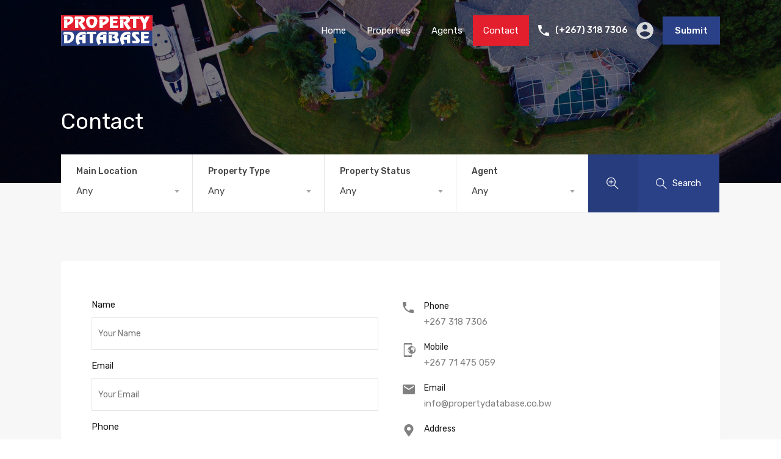

--- FILE ---
content_type: text/html; charset=UTF-8
request_url: http://www.propertydatabase.co.bw/contact/
body_size: 83225
content:
<!doctype html>
<html >
<head>
    <meta charset="UTF-8">
    <meta name="viewport" content="width=device-width, initial-scale=1.0">
    <link rel="profile" href="http://gmpg.org/xfn/11">
    <meta name="format-detection" content="telephone=no">

	<title>Contact &#8211; Property Database</title>
<link rel='dns-prefetch' href='//unpkg.com' />
<link rel='dns-prefetch' href='//fonts.googleapis.com' />
<link rel='dns-prefetch' href='//s.w.org' />
<link rel="alternate" type="application/rss+xml" title="Property Database &raquo; Feed" href="http://www.propertydatabase.co.bw/feed/" />
<link rel="alternate" type="application/rss+xml" title="Property Database &raquo; Comments Feed" href="http://www.propertydatabase.co.bw/comments/feed/" />
<link rel="alternate" type="application/rss+xml" title="Property Database &raquo; Contact Comments Feed" href="http://www.propertydatabase.co.bw/contact/feed/" />
		<script type="text/javascript">
			window._wpemojiSettings = {"baseUrl":"https:\/\/s.w.org\/images\/core\/emoji\/12.0.0-1\/72x72\/","ext":".png","svgUrl":"https:\/\/s.w.org\/images\/core\/emoji\/12.0.0-1\/svg\/","svgExt":".svg","source":{"concatemoji":"http:\/\/www.propertydatabase.co.bw\/wp-includes\/js\/wp-emoji-release.min.js?ver=5.3.20"}};
			!function(e,a,t){var n,r,o,i=a.createElement("canvas"),p=i.getContext&&i.getContext("2d");function s(e,t){var a=String.fromCharCode;p.clearRect(0,0,i.width,i.height),p.fillText(a.apply(this,e),0,0);e=i.toDataURL();return p.clearRect(0,0,i.width,i.height),p.fillText(a.apply(this,t),0,0),e===i.toDataURL()}function c(e){var t=a.createElement("script");t.src=e,t.defer=t.type="text/javascript",a.getElementsByTagName("head")[0].appendChild(t)}for(o=Array("flag","emoji"),t.supports={everything:!0,everythingExceptFlag:!0},r=0;r<o.length;r++)t.supports[o[r]]=function(e){if(!p||!p.fillText)return!1;switch(p.textBaseline="top",p.font="600 32px Arial",e){case"flag":return s([127987,65039,8205,9895,65039],[127987,65039,8203,9895,65039])?!1:!s([55356,56826,55356,56819],[55356,56826,8203,55356,56819])&&!s([55356,57332,56128,56423,56128,56418,56128,56421,56128,56430,56128,56423,56128,56447],[55356,57332,8203,56128,56423,8203,56128,56418,8203,56128,56421,8203,56128,56430,8203,56128,56423,8203,56128,56447]);case"emoji":return!s([55357,56424,55356,57342,8205,55358,56605,8205,55357,56424,55356,57340],[55357,56424,55356,57342,8203,55358,56605,8203,55357,56424,55356,57340])}return!1}(o[r]),t.supports.everything=t.supports.everything&&t.supports[o[r]],"flag"!==o[r]&&(t.supports.everythingExceptFlag=t.supports.everythingExceptFlag&&t.supports[o[r]]);t.supports.everythingExceptFlag=t.supports.everythingExceptFlag&&!t.supports.flag,t.DOMReady=!1,t.readyCallback=function(){t.DOMReady=!0},t.supports.everything||(n=function(){t.readyCallback()},a.addEventListener?(a.addEventListener("DOMContentLoaded",n,!1),e.addEventListener("load",n,!1)):(e.attachEvent("onload",n),a.attachEvent("onreadystatechange",function(){"complete"===a.readyState&&t.readyCallback()})),(n=t.source||{}).concatemoji?c(n.concatemoji):n.wpemoji&&n.twemoji&&(c(n.twemoji),c(n.wpemoji)))}(window,document,window._wpemojiSettings);
		</script>
		<style type="text/css">
img.wp-smiley,
img.emoji {
	display: inline !important;
	border: none !important;
	box-shadow: none !important;
	height: 1em !important;
	width: 1em !important;
	margin: 0 .07em !important;
	vertical-align: -0.1em !important;
	background: none !important;
	padding: 0 !important;
}
</style>
	<link rel='stylesheet' id='wp-block-library-css'  href='http://www.propertydatabase.co.bw/wp-includes/css/dist/block-library/style.min.css?ver=5.3.20' type='text/css' media='all' />
<link rel='stylesheet' id='mortgage-calculator-css'  href='http://www.propertydatabase.co.bw/wp-content/plugins/mortgage-calculator/css/main.css?ver=screen' type='text/css' media='all' />
<link rel='stylesheet' id='quick-and-easy-testimonials-css'  href='http://www.propertydatabase.co.bw/wp-content/plugins/quick-and-easy-testimonials/public/css/quick-and-easy-testimonials-public.css?ver=1.0.0' type='text/css' media='all' />
<link rel='stylesheet' id='inspiry-google-fonts-css'  href='//fonts.googleapis.com/css?family=Lato%3A400%2C400i%2C700%2C700i%7CRoboto%3A400%2C400i%2C500%2C500i%2C700%2C700i%7COpen%2BSans%3A400%2C400i%2C600%2C600i%2C700%2C700i&#038;subset=latin%2Clatin-ext&#038;ver=3.8.3' type='text/css' media='all' />
<link rel='stylesheet' id='realhomes-rubik-font-css'  href='https://fonts.googleapis.com/css?family=Rubik%3A400%2C400i%2C500%2C500i%2C700%2C700i&#038;subset=latin%2Clatin-ext&#038;ver=3.8.3' type='text/css' media='all' />
<link rel='stylesheet' id='flexslider-css'  href='http://www.propertydatabase.co.bw/wp-content/themes/realhomes/assets/modern/scripts/vendors/flexslider/flexslider.css?ver=2.6.0' type='text/css' media='all' />
<link rel='stylesheet' id='select2-css'  href='http://www.propertydatabase.co.bw/wp-content/themes/realhomes/assets/modern/scripts/vendors/select2/select2.css?ver=4.0.2' type='text/css' media='all' />
<link rel='stylesheet' id='swipebox-css'  href='http://www.propertydatabase.co.bw/wp-content/themes/realhomes/assets/modern/scripts/vendors/swipebox/css/swipebox.min.css?ver=1.4.4' type='text/css' media='all' />
<link rel='stylesheet' id='pretty-photo-css-css'  href='http://www.propertydatabase.co.bw/wp-content/themes/realhomes/assets/modern/scripts/vendors/prettyphoto/css/prettyPhoto.css?ver=3.1.6' type='text/css' media='all' />
<link rel='stylesheet' id='main-css-css'  href='http://www.propertydatabase.co.bw/wp-content/themes/realhomes/assets/modern/styles/css/main.min.css?ver=3.8.3' type='text/css' media='all' />
<link rel='stylesheet' id='parent-default-css'  href='http://www.propertydatabase.co.bw/wp-content/themes/realhomes/style.css?ver=3.8.3' type='text/css' media='all' />
<link rel='stylesheet' id='rh-font-awesome-css'  href='http://www.propertydatabase.co.bw/wp-content/themes/realhomes/common/font-awesome/css/font-awesome.min.css?ver=4.7.0' type='text/css' media='all' />
<link rel='stylesheet' id='owl-carousel-main-css'  href='http://www.propertydatabase.co.bw/wp-content/themes/realhomes/common/js/owl-carousel/assets/owl.carousel.min.css?ver=2.3.4' type='text/css' media='all' />
<link rel='stylesheet' id='owl-carousel-default-css'  href='http://www.propertydatabase.co.bw/wp-content/themes/realhomes/common/js/owl-carousel/assets/owl.theme.default.min.css?ver=2.3.4' type='text/css' media='all' />
<link rel='stylesheet' id='venobox-css'  href='http://www.propertydatabase.co.bw/wp-content/themes/realhomes/common/js/venobox/venobox.css?ver=1.8.5' type='text/css' media='all' />
<link rel='stylesheet' id='leaflet-css'  href='https://unpkg.com/leaflet@1.3.4/dist/leaflet.css?ver=1.3.4' type='text/css' media='all' />
<link rel='stylesheet' id='elementor-icons-css'  href='http://www.propertydatabase.co.bw/wp-content/plugins/elementor/assets/lib/eicons/css/elementor-icons.min.css?ver=4.3.0' type='text/css' media='all' />
<link rel='stylesheet' id='font-awesome-css'  href='http://www.propertydatabase.co.bw/wp-content/plugins/elementor/assets/lib/font-awesome/css/font-awesome.min.css?ver=4.7.0' type='text/css' media='all' />
<link rel='stylesheet' id='elementor-animations-css'  href='http://www.propertydatabase.co.bw/wp-content/plugins/elementor/assets/lib/animations/animations.min.css?ver=2.5.15' type='text/css' media='all' />
<link rel='stylesheet' id='elementor-frontend-css'  href='http://www.propertydatabase.co.bw/wp-content/plugins/elementor/assets/css/frontend.min.css?ver=2.5.15' type='text/css' media='all' />
<link rel='stylesheet' id='ere-elementor-frontend-css'  href='http://www.propertydatabase.co.bw/wp-content/plugins/realhomes-elementor-addon/elementor/css/frontend.css?ver=0.1.0' type='text/css' media='all' />
<link rel='stylesheet' id='inspiry-elementor-style-css'  href='http://www.propertydatabase.co.bw/wp-content/themes/realhomes/common/css/elementor-styles.css?ver=3.8.3' type='text/css' media='all' />
<script type='text/javascript' src='http://www.propertydatabase.co.bw/wp-includes/js/jquery/jquery.js?ver=1.12.4-wp'></script>
<script type='text/javascript' src='http://www.propertydatabase.co.bw/wp-includes/js/jquery/jquery-migrate.min.js?ver=1.4.1'></script>
<script type='text/javascript' src='http://www.propertydatabase.co.bw/wp-content/themes/realhomes/assets/modern/scripts/vendors/flexslider/jquery.flexslider-min.js?ver=2.6.0'></script>
<script type='text/javascript' src='http://www.propertydatabase.co.bw/wp-content/themes/realhomes/assets/modern/scripts/vendors/progressbar/dist/progressbar.min.js?ver=1.0.1'></script>
<script type='text/javascript' src='http://www.propertydatabase.co.bw/wp-content/themes/realhomes/assets/modern/scripts/vendors/swipebox/js/jquery.swipebox.min.js?ver=1.4.4'></script>
<script type='text/javascript' src='http://www.propertydatabase.co.bw/wp-content/themes/realhomes/assets/modern/scripts/vendors/prettyphoto/jquery.prettyPhoto.js?ver=3.1.6'></script>
<script type='text/javascript' src='http://www.propertydatabase.co.bw/wp-content/themes/realhomes/assets/modern/scripts/vendors/sticky-kit/sticky-kit.min.js?ver=1.1.2'></script>
<script type='text/javascript' src='http://www.propertydatabase.co.bw/wp-content/themes/realhomes/assets/modern/scripts/vendors/jquery.validate.min.js?ver=1.11.1'></script>
<script type='text/javascript' src='http://www.propertydatabase.co.bw/wp-content/themes/realhomes/assets/modern/scripts/vendors/jquery.form.js?ver=3.40'></script>
<script type='text/javascript' src='http://www.propertydatabase.co.bw/wp-content/themes/realhomes/assets/modern/scripts/vendors/select2/select2.full.min.js?ver=4.0.3'></script>
<script type='text/javascript' src='http://www.propertydatabase.co.bw/wp-content/themes/realhomes/common/js/availability-calendar.min.js?ver=3.8.3'></script>
<link rel='https://api.w.org/' href='http://www.propertydatabase.co.bw/wp-json/' />
<link rel="EditURI" type="application/rsd+xml" title="RSD" href="http://www.propertydatabase.co.bw/xmlrpc.php?rsd" />
<link rel="wlwmanifest" type="application/wlwmanifest+xml" href="http://www.propertydatabase.co.bw/wp-includes/wlwmanifest.xml" /> 
<meta name="generator" content="WordPress 5.3.20" />
<link rel="canonical" href="http://www.propertydatabase.co.bw/contact/" />
<link rel='shortlink' href='http://www.propertydatabase.co.bw/?p=155' />
<link rel="alternate" type="application/json+oembed" href="http://www.propertydatabase.co.bw/wp-json/oembed/1.0/embed?url=http%3A%2F%2Fwww.propertydatabase.co.bw%2Fcontact%2F" />
<link rel="alternate" type="text/xml+oembed" href="http://www.propertydatabase.co.bw/wp-json/oembed/1.0/embed?url=http%3A%2F%2Fwww.propertydatabase.co.bw%2Fcontact%2F&#038;format=xml" />
<style type='text/css' id='dynamic-css-cta'>

.rh_cta--contact .rh_cta{
background-image:url("http://modern-min.realhomes.io/wp-content/themes/realhomes/assets/modern/images/cta-above-footer.jpg");
}

.rh_cta--contact .rh_cta .rh_cta__overlay{
background-color:rgba(30,166,154,0.8);
}

.rh_cta--featured .rh_cta{
background-image:url("http://modern-min.realhomes.io/wp-content/themes/realhomes/assets/modern/images/cta-bg.jpg");
}

</style><style type='text/css' id='dynamic-css'>

.inspiry_mod_header_varition_one ul.rh_menu__main li a:hover,
							   .inspiry_mod_header_varition_one ul.rh_menu__main > .current-menu-item > a,
							   .inspiry_mod_header_varition_one ul.rh_menu__main > .current-menu-ancestor > a,
							   .inspiry_mod_header_varition_one ul.rh_menu__main li:hover, .rh_menu--hover,
							   .rh_slide__desc .rh_label,
							   .rh_label,
							   .rh_section__featured .rh_flexslider__nav a:hover,
							   [data-tooltip]::after,
							   .dsidx-widget-guided-search form input[type=submit]:hover,
							   .dsidx-widget-quick-search form input[type=submit]:hover,
							   #ihf-main-container .btn-primary.active,
							   .rh_prop_search__buttons_smart .rh_prop_search__advance a,
							   .rh_prop_search__buttons_smart .rh_prop_search__searchBtn button,
							   .rh_header_var_1 ul.rh_menu__main li:hover,
							   .rh_header_var_1 ul.rh_menu__main > .current-menu-item > a,
							   .rh_header_var_1 ul.rh_menu__main > .current-menu-ancestor > a,
							   .rh_header_var_1 ul.rh_menu__main li a:hover,
							   .widget .tagcloud a:hover,
							   .rh_btn--secondary, .mc4wp-form-fields input[type="submit"],
							   .inspiry_mod_search_form_smart .rh_prop_search__buttons_smart .rh_prop_search__searchBtn button,
							   .inspiry_mod_search_form_smart .rh_prop_search__buttons_smart .rh_prop_search__advance a,
							   .inspiry_mod_search_form_smart .rh_prop_search__wrap_smart .rh_form_smart_top_fields .rh_prop_search__active .select2-selection--single,
							   .inspiry_mod_search_form_smart .select2-container--open .select2-dropdown--below, .inspiry_mod_search_form_smart .select2-container--open .select2-dropdown--above,
							   .inspiry_mod_search_form_smart .select2-container--default .select2-results>.select2-results__options::-webkit-scrollbar,
							   .inspiry_mod_search_form_smart .select2-container--default .select2-results>.select2-results__options::-webkit-scrollbar-track,
							   .inspiry_mod_search_form_smart .rh_prop_search__active .select2-container--default .select2-selection--single,
							   .rh_form__item .inspiry-details-wrapper .inspiry-detail .add-detail
							   {
background:#e31e2d;
}

.rh_sidebar .widget a:hover,
				               .rh_agent_card__wrap .rh_agent_card__details .rh_agent_card__contact .rh_agent_card__link .rh_agent_form .rh_agent_form__row,
							   .rh_agent_card__wrap .rh_agent_card__details .rh_agent_card__contact .rh_agent_card__link p,
							   .rh_agent_form .rh_agent_card__wrap .rh_agent_card__details .rh_agent_card__contact .rh_agent_card__link .rh_agent_form__row,
							   .rh_agent_card__wrap .rh_agent_card__details .rh_agent_card__contact .rh_agent_card__link i,
							   .rh_agent_profile__wrap .rh_agent_profile__head .rh_agent_profile__social a:hover,
							   .rh_agent_card__wrap .rh_agent_card__head .rh_agent_card__name .social a:hover,
							   .qe-faqs-filters-container li a:hover,
							   #dsidx-top-search span.dsidx-search-bar-openclose:hover,
							   #dsidx.dsidx-results .dsidx-paging-control a:hover,
							   .dsidx-results-widget .dsidx-expanded .featured-listing>h4 a:hover,
							   .commentlist article .comment-detail-wrap .comment-reply-link:hover,
							   .rh_modal .rh_modal__wrap a:hover,
							   .agent-content-wrapper .description a, 
							   .agent-content-wrapper .rh_agent_card__link,
							   .agent-content-wrapper .rh_agent_profile__social a:hover,
							   .rh_prop_search__wrap_smart .open_more_features,
							   .inspiry_mod_search_form_smart .rh_prop_search__wrap_smart .open_more_features,
							   .rh_section__news_wrap .categories a:hover
							   {
color:#e31e2d;
}

.rh_prop_search__buttons_smart .rh_prop_search__searchBtn button:hover,
								.inspiry_mod_search_form_smart .rh_prop_search__buttons_smart .rh_prop_search__searchBtn button:hover,
								.rh_form__item .inspiry-details-wrapper .inspiry-detail .add-detail:hover
								{
background:#d11c29;
}

.inspiry_mod_search_form_smart .select2-container--default .select2-results__option--highlighted[aria-selected], 
							    .inspiry_mod_search_form_smart .select2-container--default .select2-results__option[aria-selected=true],
							    .inspiry_mod_search_form_smart .select2-container--default .select2-results>.select2-results__options::-webkit-scrollbar-thumb
							  {
background:#bf1926;
}

.rh_cta__wrap .rh_cta__btns .rh_btn--secondary{
background:rgba(227,30,45,1);
}

.rh_cta__wrap .rh_cta__btns .rh_btn--secondary:hover, 
								.rh_btn--secondary:hover, .mc4wp-form-fields input:hover[type="submit"],
								.inspiry_mod_search_form_smart .rh_prop_search__buttons_smart .rh_prop_search__advance a{
background:rgba(227,30,45,0.8);
}

.cls-1{
fill:#e31e2d!important;
}

.rh_modal .rh_modal__wrap .rh_modal__dashboard .rh_modal__dash_link:hover svg{
fill:#e31e2d;
}

ul.rh_menu__main ul.sub-menu,
							   [data-tooltip]:not([flow])::before, [data-tooltip][flow^=up]::before,
							   .rh_header_var_1 ul.rh_menu__main ul.sub-menu,
							    .rh_header_var_1 ul.rh_menu__main ul.sub-menu ul.sub-menu{
border-top-color:#e31e2d;
}

.qe-testimonial-wrapper .qe-testimonial-img a:hover .avatar,
							   .commentlist article>a:hover img,
							   .rh_var_header .rh_menu__main .current-menu-ancestor,
							    .rh_var_header .rh_menu__main .current-menu-item,
							    .rh_var_header .rh_menu__main > li:hover,
							    .inspiry_mod_search_form_smart .rh_prop_search__wrap_smart .rh_form_smart_top_fields .rh_prop_search__active .select2-selection--single,
							    .inspiry_mod_search_form_smart .rh_form_smart_collapsed_fields .rh_prop_search__active .select2-container--default .select2-selection--single
							    {
border-color:#e31e2d;
}

#rh_slider__home .rh_label span,
							   .rh_label span{
border-left-color:#e31e2d;
}

.rh_menu__user .rh_menu__user_submit a,
							   .rh_btn--primary, .post-password-form input[type="submit"],
							   .widget .searchform input[type="submit"],
							   .comment-form .form-submit .submit,
							   .rh_memberships__selection .ims-stripe-button .stripe-button-el,
							   .rh_memberships__selection #ims-free-button,
							   .rh_contact__form .wpcf7-form input[type="submit"],
							   .widget_mortgage-calculator .mc-wrapper p input[type="submit"],
							   .rh_memberships__selection .ims-receipt-button #ims-receipt,
							   .rh_contact__form .rh_contact__input input[type="submit"],
							   .rh_form__item input[type="submit"], .rh_pagination__pages-nav a,
							   .rh_prop_search__form .rh_prop_search__buttons .rh_prop_search__searchBtn .rh_btn__prop_search,
							   .rh_modal .rh_modal__wrap button,
							   .rh_section__testimonial .diagonal-mod-background,
							   .rh_section__testimonial.flat-border,
							   .rh_pagination .current,
							   .rh_pagination .rh_pagination__btn:hover,
							   .rh_blog__post .entry-header,
							   .rh_prop_search__form .rh_prop_search__fields .rh_prop_search__active,
							   .rh_prop_search__active .select2-container--default .select2-selection--single,
							   .dsidx-widget-guided-search form input[type=submit],
							   .dsidx-widget-quick-search form input[type=submit],
							   ol.dsidx-results li.dsidx-prop-summary .dsidx-prop-title,
							   .rh_blog__post .entry-header,
							   .dsidx-results:not(.dsidx-results-grid) #dsidx-listings .dsidx-listing .dsidx-media .dsidx-photo .dsidx-photo-count,
							   #dsidx-top-search #dsidx-search-bar .dsidx-search-controls .button button,
							   .dsidx-results-grid #dsidx-listings .dsidx-listing .dsidx-data .dsidx-primary-data .dsidx-price,
							   .dsidx-results-grid #dsidx-listings .dsidx-listing .dsidx-media .dsidx-photo .dsidx-photo-count,
							   #dsidx .dsidx-large-button,
							   #dsidx .dsidx-small-button,
							   body.dsidx .dsidx-large-button,
							   body.dsidx .dsidx-small-button,
							   #dsidx-rentzestimate-notice,
							   #dsidx-zestimate-notice,
							   #dsidx.dsidx-details .dsidx-headerbar-green,
							   #ihf-main-container .title-bar-1,
							   #ihf-main-container .btn-primary,
							   .select2-container--default .select2-results__option--highlighted[aria-selected],
							   .select2-container--default .select2-results__option[aria-selected=true],
							   #ihf-main-container .dropdown-menu>.active>a,
							   #ihf-main-container .dropdown-menu>li>a:hover,
							   #ihf-main-container .pagination li:first-child>a,
							   #ihf-main-container .pagination li:first-child>span,
							   #ihf-main-container .pagination li:last-child>a,
							   #ihf-main-container .pagination li:last-child>span,
							   #ihf-main-container .ihf-map-search-refine-link,
							   #ihf-main-container .btn-default,
							   .rh_sidebar .widget_ihomefinderpropertiesgallery>a,
							   #ihf-main-container .ihf-social-share .ihf-share-btn-email,
							   #ihf-main-container .ihf-social-share .ihf-share-btn-facebook,
							   #ihf-main-container .ihf-social-share .ihf-share-btn-more,
							   #ihf-main-container .ihf-social-share .ihf-share-btn-print,
							   button,
							   #ihf-main-container .modal-footer .btn,
							   .ihf-map-icon,
							   .rh_var2_header_meta_wrapper,
							   .rh_var3_header,
							   .open_more_features,
							   #home-properties-section .pagination a.current,
							   #home-properties-section .pagination a:hover,
							   .widget .tagcloud a,
							   .inspiry-floor-plans-group-wrapper .inspiry-btn-group .real-btn
							   {
background:#2a4187;
}

#ihf-main-container .btn-primary:active,
							   #ihf-main-container .btn-primary:focus,
							   #ihf-main-container .btn-primary:hover,
							   #ihf-main-container .pagination li:first-child>a:hover,
							   #ihf-main-container .pagination li:first-child>span:hover,
							   #ihf-main-container .pagination li:last-child>a:hover,
							   #ihf-main-container .pagination li:last-child>span:hover,
							   #ihf-main-container .ihf-map-search-refine-link,
							   #ihf-main-container .btn-default:active,
							   #ihf-main-container .btn-default:focus,
							   #ihf-main-container .btn-default:hover,
							   .rh_sidebar .widget_ihomefinderpropertiesgallery>a:hover,
							   #ihf-main-container .ihf-social-share .ihf-share-btn-email:hover,
							   #ihf-main-container .ihf-social-share .ihf-share-btn-facebook:hover,
							   #ihf-main-container .ihf-social-share .ihf-share-btn-more:hover,
							   #ihf-main-container .ihf-social-share .ihf-share-btn-print:hover,
							   #ihf-main-container .modal-footer .btn:active,
							   #ihf-main-container .modal-footer .btn:focus,
							   #ihf-main-container .modal-footer .btn:hover,
							   .rh_var_header .rh_menu__user_submit a:hover,
							   .inspiry-floor-plans-group-wrapper .inspiry-btn-group .real-btn:hover
							   {
background:#273c7c;
}

.rh_my-property .rh_my-property__publish .publish h5{
color:rgba(42,65,135,1);
}

.rh_overlay{
background:rgba(42,65,135,0.7);
}

#dsidx-zestimate,#dsidx-rentzestimate{
background-color:rgba(42,65,135,0.1);
}

.rh_my-property .rh_my-property__publish .publish {
background-color:rgba(42,65,135,0.3);
}

.rh_cta--contact .rh_cta .rh_cta__overlay{
background-color:rgba(42,65,135,0.8);
}

.rh_gallery__wrap .rh_gallery__item .media_container{
background-color:rgba(42,65,135,0.9);
}

.rh_page__gallery_filters a.active,
							   .rh_page__gallery_filters a:hover,
							   .rh_page__head .rh_page__nav .active,
							   .rh_page__head .rh_page__nav .rh_page__nav_item:hover{
border-bottom-color:#2a4187;
}

.ihf-map-icon:after
							   {
border-top-color:#2a4187;
}

blockquote,
							   .qe-testimonial-wrapper .qe-testimonial-img a .avatar,
							   #dsidx-rentzestimate, #dsidx-zestimate,
							   #dsidx.dsidx-details .dsidx-headerbar-green,
							   #dsidx.dsidx-details .dsidx-contact-form,
							   .commentlist article>a img{
border-color:#2a4187;
}

blockquote,
							   #dsidx-rentzestimate-triangle, #dsidx-zestimate-triangle{
border-left-color:#2a4187;
}

blockquote,
				               .qe-faq-toggle .qe-toggle-title{
background-color:rgba(42,65,135,0.1);
}

.qe-faq-toggle .qe-toggle-title:hover,.qe-faq-toggle.active .qe-toggle-title{
background-color:rgba(42,65,135,0.2);
}

.qe-faq-toggle .qe-toggle-content{
background-color:rgba(42,65,135,0.05);
}

.rh_slide__prop_meta .rh_svg,
							   .rh_svg,
							   .rh_banner .rh_view_type .active path,
							   .rh_banner .rh_view_type a:hover path{
fill:#2a4187;
}

.rh_slide__desc .rh_slide_prop_price span,
							   .rh_slide__desc h3 .title:hover,
							   .rh_section--props_padding .rh_section__head .rh_section__subtitle,
							   .rh_section .rh_section__head .rh_section__subtitle,
							   .rh_prop_card .rh_prop_card__details h3 a:hover,
							   .rh_list_card__wrap .rh_list_card__map_wrap h3 a:hover,
							   .rh_list_card__wrap .rh_list_card__details_wrap h3 a:hover,
							   .rh_prop_card .rh_prop_card__details .rh_prop_card__priceLabel .rh_prop_card__price,
							   .rh_list_card__wrap .rh_list_card__map_details .rh_list_card__priceLabel .rh_list_card__price .price,
							   .rh_list_card__wrap .rh_list_card__priceLabel .rh_list_card__price .price,
							   .rh_prop_card .rh_prop_card__thumbnail .rh_overlay__contents a:hover,
							   .rh_agent .rh_agent__details h3 a:hover,
							   .rh_agent .rh_agent__details .rh_agent__phone,
							   .rh_agent .rh_agent__details .rh_agent__email:hover,
							   .rh_agent .rh_agent__details .rh_agent__listed .figure,
							   .rh_list_card__wrap .rh_list_card__thumbnail .rh_overlay__contents a:hover,
							   .rh_page__property .rh_page__property_price .price,
							   .rh_property_agent .rh_property_agent__agent_info .email .value,
							   .rh_property__id .id,
							   .rh_property__heading,
							   .rh_agent_card__wrap .rh_agent_card__head .rh_agent_card__listings .count,
							   .rh_agent_card__wrap .rh_agent_card__details .rh_agent_card__contact .rh_agent_card__link:hover .rh_agent_form .rh_agent_form__row,
							   .rh_agent_card__wrap .rh_agent_card__details .rh_agent_card__contact .rh_agent_card__link:hover i,
							   .rh_agent_card__wrap .rh_agent_card__details .rh_agent_card__contact .rh_agent_card__link:hover p,
							   .rh_agent_form .rh_agent_card__wrap .rh_agent_card__details .rh_agent_card__contact .rh_agent_card__link:hover .rh_agent_form__row,
							   .rh_agent_card__wrap .rh_agent_card__head .rh_agent_card__name .name a:hover,
							   .rh_agent_card__wrap .rh_agent_card__details .rh_agent_card__contact .rh_agent_card__contact_wrap .contact a:hover,
							   .rh_agent_profile__wrap .rh_agent_profile__head .rh_agent_profile__details .detail a:hover,
							   .rh_agent_profile__wrap .rh_agent_profile__head .rh_agent_profile__dp .listed_properties .number,
							   .agent-content-wrapper .listed_properties .number,
							   .rh_page__head .rh_page__title .sub,
							   .rh_gallery__wrap .rh_gallery__item .item-title a:hover,
							   .qe-testimonial-wrapper .qe-testimonial-byline a,
							   .qe-faqs-filters-container li a,
							   ol.dsidx-results li.dsidx-prop-summary .dsidx-prop-features>div:before,
							   #dsidx-top-search span.dsidx-search-bar-openclose,
							   #dsidx.dsidx-results .dsidx-paging-control a,
							   .dsidx-results:not(.dsidx-results-grid) #dsidx-listings .dsidx-listing .dsidx-data .dsidx-primary-data .dsidx-price,
							   .dsidx-results:not(.dsidx-results-grid) #dsidx-listings .dsidx-listing .dsidx-data .dsidx-secondary-data>div:before,
							   .dsidx-results-widget .dsidx-expanded .featured-listing ul li:before,
							   #ihf-main-container a:focus,
							   #ihf-main-container a:hover,
							   #ihf-main-container h4.ihf-price,
							   #ihf-main-container a:hover .ihf-grid-result-address,
							   #ihf-main-container a:focus .ihf-grid-result-address,
							   .commentlist article .comment-detail-wrap .comment-reply-link,
							   .page-breadcrumbs-modern li a,
							   .page-breadcrumbs-modern li i,
							   .agent-content-wrapper .description a:hover,
							   .agent-content-wrapper .rh_agent_card__link:hover,
							   .rh_var_header .rh_menu__user_submit a,
							   .property-thumbnail .property-price p,
							   .property-thumbnail .property-title a:hover,
							   .rh_property__agent_head .description p a:hover,
							   .rh_property__agent_head .contacts-list .contact.email a:hover,
							   .rh_section__news_wrap .categories a,
							   .rh_section__news_wrap h3 a:hover
							   {
color:#2a4187;
}

::selection{
background-color:#2a4187;
}

::-moz-selection{
background-color:#2a4187;
}

.rh_menu__user .rh_menu__user_submit a:hover,
							   .rh_btn--primary:hover, .post-password-form input[type="submit"]:hover,
							   .widget .searchform input[type="submit"]:hover,
							   .comment-form .form-submit .submit:hover,
							   .rh_memberships__selection .ims-stripe-button .stripe-button-el:hover,
							   .rh_memberships__selection #ims-free-button:hover,
							   .rh_contact__form .wpcf7-form input[type="submit"]:hover,
							   .widget_mortgage-calculator .mc-wrapper p input[type="submit"]:hover,
							   .rh_memberships__selection .ims-receipt-button #ims-receipt:hover,
							   .rh_contact__form .rh_contact__input input[type="submit"]:hover,
							   .rh_form__item input[type="submit"]:hover, .rh_pagination__pages-nav a:hover,
							   .rh_prop_search__form .rh_prop_search__buttons .rh_prop_search__searchBtn .rh_btn__prop_search:hover,
							   .rh_modal .rh_modal__wrap button:hover,
							   #dsidx .dsidx-large-button:hover,
							   #dsidx .dsidx-small-button:hover,
							   body.dsidx .dsidx-large-button:hover,
							   body.dsidx .dsidx-small-button:hover,
							   .open_more_features:hover
							   {
background:#1c9d92;
}

.page-breadcrumbs-modern li a:hover{
color:#1c9d92;
}

.rh_section__testimonial .quotes-marks svg{
fill:#1c9d92;
}

.rh_banner{
background:#ededbb;
}

.rh_logo .rh_logo__heading a,
								.rh_var_header .rh_logo__heading a{
color:#ffffff;
}

.rh_banner .rh_banner__title{
color:#ffffff;
}

.rh_section--props_padding .rh_section__head .rh_section__title{
color:#1a1a1a;
}

.rh_section--props_padding .rh_section__head .rh_section__desc{
color:#808080;
}

.rh_section--featured .rh_section__head .rh_section__title{
color:#1a1a1a;
}

.rh_section--featured .rh_section__head .rh_section__desc{
color:#808080;
}

.rh_section__agents .rh_section__head .rh_section__title{
color:#1a1a1a;
}

.rh_section__agents .rh_section__head .rh_section__desc{
color:#808080;
}

.rh_section--props_padding:after,.rh_section__agents:after{
border-left-color:#;
}

.rh_section__agents:before{
border-right-color:#;
}

.rh_cta--featured .rh_cta__title{
color:#ffffff;
}

.rh_cta--featured .rh_cta__quote{
color:#ffffff;
}

.rh_cta__wrap .rh_cta__btns .rh_btn--secondary{
color:#ffffff;
}

.rh_cta__wrap .rh_cta__btns .rh_btn--greyBG{
color:#ffffff;
}

.rh_cta__wrap .rh_cta__btns .rh_btn--greyBG{
background:rgba(255,255,255,0.25);
}

.rh_cta__wrap .rh_cta__btns .rh_btn--greyBG:hover{
background:rgba(255,255,255,0.4);
}

.rh_cta--contact .rh_cta__title{
color:#ffffff;
}

.rh_cta--contact .rh_cta__quote{
color:#ffffff;
}

.rh_cta__wrap .rh_cta__btns .rh_btn--blackBG{
color:#ffffff;
}

.rh_cta__wrap .rh_cta__btns .rh_btn--blackBG{
background:#303030;
}

.rh_cta__wrap .rh_cta__btns .rh_btn--blackBG:hover{
background:rgba(48,48,48,0.8);
}

.rh_cta__wrap .rh_cta__btns .rh_btn--whiteBG{
color:#303030;
}

.rh_cta__wrap .rh_cta__btns .rh_btn--whiteBG{
background:#ffffff;
}

.rh_cta__wrap .rh_cta__btns .rh_btn--whiteBG:hover{
background:rgba(255,255,255,0.8);
}

.rh_latest-properties .diagonal-mod-background,
								.rh_latest-properties.flat-border{
background-color:#F7F7F7;
}

.rh_section--featured .diagonal-mod-background,
								.rh_section--featured.flat-border{
background-color:#ffffff;
}

.rh_testimonial .rh_testimonial__quote{
color:#ffffff;
}

.rh_testimonial .rh_testimonial__author .rh_testimonial__author_name{
color:#ffffff;
}

.rh_testimonial .rh_testimonial__author .rh_testimonial__author__link a{
color:#ffffff;
}

.rh_agent .rh_agent__details h3 a{
color:#1a1a1a;
}

.rh_agent .rh_agent__details .rh_agent__email, .rh_agent .rh_agent__details .rh_agent__listed .heading{
color:#1a1a1a;
}

.rh_section__agents .diagonal-mod-background,
								.rh_section__agents.flat-border{
background-color:#f7f7f7;
}

.rh_section__features .rh_section__head .rh_section__title{
color:#1a1a1a;
}

.rh_section__features .rh_section__head .rh_section__desc{
color:#808080;
}

.rh_feature h4.rh_feature__title, .rh_feature h4.rh_feature__title a{
color:#1a1a1a;
}

.rh_feature .rh_feature__desc p{
color:#808080;
}

.rh_section__features .diagonal-mod-background,
								.rh_section__features.flat-border{
background-color:#ffffff;
}

.rh_section__partners .rh_section__head .rh_section__title{
color:#1a1a1a;
}

.rh_section__partners .rh_section__head .rh_section__desc{
color:#808080;
}

.rh_section__partners .diagonal-mod-background,
								.rh_section__partners.flat-border{
background-color:#ffffff;
}

.rh_section__news .rh_section__head .rh_section__title{
color:#1a1a1a;
}

.rh_section__news .rh_section__head .rh_section__desc{
color:#808080;
}

.rh_section__news .diagonal-mod-background,
								.rh_section__news.flat-border{
background-color:#ffffff;
}

.rh_prop_card .rh_prop_card__details, .rh_list_card__wrap .rh_list_card__details_wrap, .rh_list_card__wrap .rh_list_card__map_wrap{
background-color:#ffffff;
}

.rh_prop_card .rh_prop_card__details h3 a, .rh_list_card__wrap .rh_list_card__map_wrap h3 a, .rh_list_card__wrap .rh_list_card__details_wrap h3 a{
color:#1a1a1a;
}

.rh_list_card__wrap .rh_list_card__details_wrap .rh_list_card__excerpt, .rh_prop_card .rh_prop_card__details .rh_prop_card__excerpt{
color:#808080;
}

.rh_prop_card .rh_prop_card__details .rh_prop_card__meta .figure, .rh_prop_card .rh_prop_card__details .rh_prop_card__meta .label, .rh_list_card__meta div .label, .rh_list_card__meta div .figure{
color:#444;
}

.rh_prop_card .rh_prop_card__details .rh_prop_card__meta h4, .rh_prop_card .rh_prop_card__details .rh_prop_card__priceLabel .rh_prop_card__status, .rh_list_card__wrap .rh_list_card__map_details .rh_list_card__priceLabel .rh_list_card__price .status, .rh_list_card__meta h4, .rh_list_card__wrap .rh_list_card__priceLabel .rh_list_card__price .status, .rh_list_card__wrap .rh_list_card__priceLabel .rh_list_card__author span{
color:#1a1a1a;
}

.rh_prop_card .rh_prop_card__details .rh_prop_card__meta svg, .rh_list_card__meta div svg{
fill:#b3b3b3;
}

.rh_footer{
background:#303030;
}

.rh_footer:before{
border-right-color:#303030;
}

.rh_footer a, .rh_footer .rh_footer__wrap .designed-by a, .rh_footer .rh_footer__wrap .copyrights a, .rh_footer .rh_footer__social a{
color:#808080;
}

.rh_footer a:hover, .rh_footer .rh_footer__wrap .designed-by a:hover, .rh_footer .rh_footer__wrap .copyrights a:hover, .rh_footer .rh_footer__social a:hover{
color:#ffffff;
}

.rh_footer, .rh_footer .rh_footer__logo .tag-line, .rh_footer__widgets .textwidget p, .rh_footer__widgets .textwidget, .rh_footer .rh_footer__wrap .copyrights, .rh_footer .rh_footer__wrap .designed-by, .rh_contact_widget .rh_contact_widget__item .content{
color:#808080;
}

.rh_contact_widget .rh_contact_widget__item .icon svg{
fill:#808080;
}

.rh_menu__user .rh_menu__user_submit a, 
								.rh_var_header .rh_menu__user_submit a,
								.rh_btn--primary, .post-password-form input[type="submit"], 
								.widget .searchform input[type="submit"], 
								.comment-form .form-submit .submit, 
								.rh_memberships__selection .ims-stripe-button .stripe-button-el, 
								.rh_memberships__selection #ims-free-button, 
								.rh_contact__form .wpcf7-form input[type="submit"], 
								.widget_mortgage-calculator .mc-wrapper p input[type="submit"], 
								.rh_memberships__selection .ims-receipt-button #ims-receipt, 
								.rh_contact__form .rh_contact__input input[type="submit"], 
								.rh_form__item input[type="submit"], 
								.rh_pagination__pages-nav a, 
								.rh_prop_search__form .rh_prop_search__buttons .rh_prop_search__searchBtn .rh_btn__prop_search, 
								.rh_modal .rh_modal__wrap button{
color:#ffffff;
}

.rh_prop_search__form .icon-search{
stroke:#ffffff;
}

.rh_menu__user .rh_menu__user_submit a:hover, 
								.rh_var_header .rh_menu__user_submit a:hover,
								.rh_btn--primary:hover, .post-password-form input[type="submit"]:hover, 
								.widget .searchform input[type="submit"]:hover, 
								.comment-form .form-submit .submit:hover, 
								.rh_memberships__selection .ims-stripe-button .stripe-button-el:hover, 
								.rh_memberships__selection #ims-free-button:hover, 
								.rh_contact__form .wpcf7-form input[type="submit"]:hover, 
								.widget_mortgage-calculator .mc-wrapper p input[type="submit"]:hover, 
								.rh_memberships__selection .ims-receipt-button #ims-receipt:hover, 
								.rh_contact__form .rh_contact__input input[type="submit"]:hover, 
								.rh_form__item input[type="submit"]:hover, 
								.rh_pagination__pages-nav a:hover, 
								.rh_prop_search__form .rh_prop_search__buttons .rh_prop_search__searchBtn .rh_btn__prop_search:hover, 
								.rh_modal .rh_modal__wrap button:hover{
color:#ffffff;
}

.rh_prop_search__form .rh_btn__prop_search:hover .icon-search{
stroke:#ffffff;
}

.rh_blog__post .entry-summary p{
color:#808080;
}

.rh_slide__desc h3 .title, .rh_slide__desc h3{
color:#1a1a1a;
}

.rh_slide__desc p{
color:#808080;
}

.rh_slide__desc .rh_slide__meta_wrap .rh_slide__prop_meta h4, .rh_slide__desc .rh_slide_prop_price h4{
color:#1a1a1a;
}

.rh_slide__desc .rh_slide__meta_wrap .rh_slide__prop_meta span{
color:#444444;
}

.rh_prop_search__form .rh_prop_search__buttons .rh_prop_search__advance{
background-color:#273c7c;
}

.rh_prop_search__form .rh_prop_search__buttons .rh_prop_search__advance a:hover{
background-color:#233771;
}

.select2-container--default .select2-results__option--highlighted[aria-selected],
							   .select2-container--default .select2-results__option[aria-selected=true],
							   .select2-container--open .select2-dropdown--above, .select2-container--open .select2-dropdown--below
								{
background-color:#2a4187;
}

.select2-container--default .select2-results__option--highlighted[aria-selected],
							   .select2-container--default .select2-results__option[aria-selected=true]{
background-color:#233771;
}

.select2-container--default .select2-results>.select2-results__options::-webkit-scrollbar-thumb{
background-color:#233771;
}

.select2-container--default .select2-results>.select2-results__options::-webkit-scrollbar{
background-color:#2a4187;
}

.select2-container--default .select2-results>.select2-results__options::-webkit-scrollbar-track{
background-color:#2a4187;
}

@media ( min-width: 1024px ) {
.open_more_features.featured-open{
background:#1c9d92;
}

}
</style>		<!--[if lt IE 9]>
		<script src="http://html5shim.googlecode.com/svn/trunk/html5.js"></script>
		<![endif]-->
		<style type="text/css">.recentcomments a{display:inline !important;padding:0 !important;margin:0 !important;}</style><link rel="icon" href="http://www.propertydatabase.co.bw/wp-content/uploads/2019/05/cropped-PROPERTY-DATABASE-Optimised-32x32.png" sizes="32x32" />
<link rel="icon" href="http://www.propertydatabase.co.bw/wp-content/uploads/2019/05/cropped-PROPERTY-DATABASE-Optimised-192x192.png" sizes="192x192" />
<link rel="apple-touch-icon-precomposed" href="http://www.propertydatabase.co.bw/wp-content/uploads/2019/05/cropped-PROPERTY-DATABASE-Optimised-180x180.png" />
<meta name="msapplication-TileImage" content="http://www.propertydatabase.co.bw/wp-content/uploads/2019/05/cropped-PROPERTY-DATABASE-Optimised-270x270.png" />
</head>
<body class="page-template page-template-templates page-template-contact page-template-templatescontact-php page page-id-155 inspiry_mod_header_variation_one inspiry_header_search_form_enabled inspiry_mod_search_form_default elementor-default elementor-page elementor-page-155">
	
    <div class="rh_wrap">

    <div id="rh_progress"></div>

    <div class="rh_responsive_header_temp">
		

	<header class="rh_temp_header_responsive_view rh_header  rh_header_advance   ">

		<div class="rh_header__wrap">

			<div class="rh_logo rh_logo_wrapper">

				<div class="rh_logo_inner">
						<a title="Property Database" href="http://www.propertydatabase.co.bw">
		<img alt="Property Database" src="http://www.propertydatabase.co.bw/wp-content/uploads/2019/05/PROPERTY-DATABASE-Optimised.png">	</a>
	<p class="only-for-print">
	REIB &amp; REAC Accredited-Botswana Real Estate Agency</p><!-- /.only-for-print -->

				</div>

			</div>
			<!-- /.rh_logo -->

			<div class="rh_menu">

				<!-- Start Main Menu-->
				<nav class="main-menu">
					<div class="rh_menu__hamburger hamburger hamburger--squeeze">
	<div class="hamburger-box">
		<div class="hamburger-inner"></div>
	</div>
</div>
<div class="menu-main-menu-container"><ul id="menu-main-menu" class="rh_menu__responsive clearfix"><li id="menu-item-4562" class="menu-item menu-item-type-post_type menu-item-object-page menu-item-home menu-item-4562"><a href="http://www.propertydatabase.co.bw/">Home</a></li>
<li id="menu-item-4411" class="menu-item menu-item-type-post_type menu-item-object-page menu-item-has-children menu-item-4411"><a href="http://www.propertydatabase.co.bw/list-layout/">Properties</a>
<ul class="sub-menu">
	<li id="menu-item-4409" class="menu-item menu-item-type-post_type menu-item-object-page menu-item-4409"><a href="http://www.propertydatabase.co.bw/list-layout/">List Layout</a></li>
	<li id="menu-item-4668" class="menu-item menu-item-type-post_type menu-item-object-page menu-item-4668"><a href="http://www.propertydatabase.co.bw/list-layout-full-width/">List Layout Full Width</a></li>
	<li id="menu-item-4408" class="menu-item menu-item-type-post_type menu-item-object-page menu-item-4408"><a href="http://www.propertydatabase.co.bw/grid-layout/">Grid Layout</a></li>
	<li id="menu-item-4669" class="menu-item menu-item-type-post_type menu-item-object-page menu-item-4669"><a href="http://www.propertydatabase.co.bw/grid-layout-full-width/">Grid Layout Full Width</a></li>
	<li id="menu-item-4587" class="menu-item menu-item-type-post_type menu-item-object-page menu-item-4587"><a href="http://www.propertydatabase.co.bw/half-map-layout/">Half Map Layout</a></li>
</ul>
</li>
<li id="menu-item-4443" class="menu-item menu-item-type-post_type menu-item-object-page menu-item-4443"><a href="http://www.propertydatabase.co.bw/our-agents/">Agents</a></li>
<li id="menu-item-4399" class="menu-item menu-item-type-post_type menu-item-object-page current-menu-item page_item page-item-155 current_page_item menu-item-4399"><a href="http://www.propertydatabase.co.bw/contact/">Contact</a></li>
</ul></div>				</nav>
				<!-- End Main Menu -->

				<div class="rh_menu__user">
						<div class="rh_menu__user_phone">
		<svg version="1.1" xmlns="http://www.w3.org/2000/svg" xmlns:xlink="http://www.w3.org/1999/xlink" x="0px" y="0px"
	 width="18px" height="18px" viewBox="0 0 459 459" style="enable-background:new 0 0 459 459;" xml:space="preserve">
<g>
	<g>
		<path d="M91.8,198.9c35.7,71.4,96.9,130.05,168.3,168.3L316.2,311.1c7.649-7.649,17.85-10.199,25.5-5.1
			c28.05,10.2,58.649,15.3,91.8,15.3c15.3,0,25.5,10.2,25.5,25.5v86.7c0,15.3-10.2,25.5-25.5,25.5C193.8,459,0,265.2,0,25.5
			C0,10.2,10.2,0,25.5,0h89.25c15.3,0,25.5,10.2,25.5,25.5c0,30.6,5.1,61.2,15.3,91.8c2.55,7.65,0,17.85-5.1,25.5L91.8,198.9z"/>
	</g>
</g>
<g>
</g>
<g>
</g>
<g>
</g>
<g>
</g>
<g>
</g>
<g>
</g>
<g>
</g>
<g>
</g>
<g>
</g>
<g>
</g>
<g>
</g>
<g>
</g>
<g>
</g>
<g>
</g>
<g>
</g>
</svg>
		<a href="tel:(+267) 318 7306" class="contact-number">(+267) 318 7306</a>
	</div>						<!-- /.rh_menu__user_phone -->
	
					<div class="user_menu_wrapper rh_user_menu_wrapper_responsive">
<!--						-->					</div>
						<div class="rh_menu__user_submit">
		<a href="http://www.propertydatabase.co.bw/submit-property/">Submit</a>
	</div><!-- /.rh_menu__user_submit -->
					</div>
				<!-- /.rh_menu__user -->

			</div>
			<!-- /.rh_menu -->

		</div>
		<!-- /.rh_header__wrap -->

	</header>
	<!-- /.rh_header -->
    </div>
    <div class="rh_long_screen_header_temp">

		

	<!-- /#rh_progress -->

	

	<header class="rh_header_var_1 rh_temp_header_large_screens rh_header  rh_header_advance   ">

		<div class="rh_header__wrap">

			<div class="rh_logo rh_logo_wrapper">

				<div class="rh_logo_inner">
						<a title="Property Database" href="http://www.propertydatabase.co.bw">
		<img alt="Property Database" src="http://www.propertydatabase.co.bw/wp-content/uploads/2019/05/PROPERTY-DATABASE-Optimised.png">	</a>
	<p class="only-for-print">
	REIB &amp; REAC Accredited-Botswana Real Estate Agency</p><!-- /.only-for-print -->

				</div>

			</div>
			<!-- /.rh_logo -->

			<div class="rh_menu">

				<!-- Start Main Menu-->
				<nav class="main-menu">
					<!--<div class="rh_menu__hamburger hamburger hamburger--squeeze">-->
<!--	<div class="hamburger-box">-->
<!--		<div class="hamburger-inner"></div>-->
<!--	</div>-->
<!--</div>-->
<div class="menu-main-menu-container"><ul id="menu-main-menu-1" class="rh_menu__main clearfix"><li class="menu-item menu-item-type-post_type menu-item-object-page menu-item-home menu-item-4562"><a href="http://www.propertydatabase.co.bw/">Home</a></li>
<li class="menu-item menu-item-type-post_type menu-item-object-page menu-item-has-children menu-item-4411"><a href="http://www.propertydatabase.co.bw/list-layout/">Properties</a>
<ul class="sub-menu">
	<li class="menu-item menu-item-type-post_type menu-item-object-page menu-item-4409"><a href="http://www.propertydatabase.co.bw/list-layout/">List Layout</a></li>
	<li class="menu-item menu-item-type-post_type menu-item-object-page menu-item-4668"><a href="http://www.propertydatabase.co.bw/list-layout-full-width/">List Layout Full Width</a></li>
	<li class="menu-item menu-item-type-post_type menu-item-object-page menu-item-4408"><a href="http://www.propertydatabase.co.bw/grid-layout/">Grid Layout</a></li>
	<li class="menu-item menu-item-type-post_type menu-item-object-page menu-item-4669"><a href="http://www.propertydatabase.co.bw/grid-layout-full-width/">Grid Layout Full Width</a></li>
	<li class="menu-item menu-item-type-post_type menu-item-object-page menu-item-4587"><a href="http://www.propertydatabase.co.bw/half-map-layout/">Half Map Layout</a></li>
</ul>
</li>
<li class="menu-item menu-item-type-post_type menu-item-object-page menu-item-4443"><a href="http://www.propertydatabase.co.bw/our-agents/">Agents</a></li>
<li class="menu-item menu-item-type-post_type menu-item-object-page current-menu-item page_item page-item-155 current_page_item menu-item-4399"><a href="http://www.propertydatabase.co.bw/contact/">Contact</a></li>
</ul></div>				</nav>
				<!-- End Main Menu -->

				<div class="rh_menu__user">
						<div class="rh_menu__user_phone">
		<svg version="1.1" xmlns="http://www.w3.org/2000/svg" xmlns:xlink="http://www.w3.org/1999/xlink" x="0px" y="0px"
	 width="18px" height="18px" viewBox="0 0 459 459" style="enable-background:new 0 0 459 459;" xml:space="preserve">
<g>
	<g>
		<path d="M91.8,198.9c35.7,71.4,96.9,130.05,168.3,168.3L316.2,311.1c7.649-7.649,17.85-10.199,25.5-5.1
			c28.05,10.2,58.649,15.3,91.8,15.3c15.3,0,25.5,10.2,25.5,25.5v86.7c0,15.3-10.2,25.5-25.5,25.5C193.8,459,0,265.2,0,25.5
			C0,10.2,10.2,0,25.5,0h89.25c15.3,0,25.5,10.2,25.5,25.5c0,30.6,5.1,61.2,15.3,91.8c2.55,7.65,0,17.85-5.1,25.5L91.8,198.9z"/>
	</g>
</g>
<g>
</g>
<g>
</g>
<g>
</g>
<g>
</g>
<g>
</g>
<g>
</g>
<g>
</g>
<g>
</g>
<g>
</g>
<g>
</g>
<g>
</g>
<g>
</g>
<g>
</g>
<g>
</g>
<g>
</g>
</svg>
		<a href="tel:(+267) 318 7306" class="contact-number">(+267) 318 7306</a>
	</div>						<!-- /.rh_menu__user_phone -->
	
					<div class="user_menu_wrapper rh_user_menu_wrapper_large">
								<div class="rh_menu__user_profile">
			<svg version="1.1" class="user-icon" xmlns="http://www.w3.org/2000/svg" xmlns:xlink="http://www.w3.org/1999/xlink" x="0px" y="0px"
	 width="28px" height="28px" viewBox="0 0 510 510" style="enable-background:new 0 0 510 510;" xml:space="preserve">
<g>
	<g id="account-circle">
		<path d="M255,0C114.75,0,0,114.75,0,255s114.75,255,255,255s255-114.75,255-255S395.25,0,255,0z M255,76.5
			c43.35,0,76.5,33.15,76.5,76.5s-33.15,76.5-76.5,76.5c-43.35,0-76.5-33.15-76.5-76.5S211.65,76.5,255,76.5z M255,438.6
			c-63.75,0-119.85-33.149-153-81.6c0-51,102-79.05,153-79.05S408,306,408,357C374.85,405.45,318.75,438.6,255,438.6z"/>
	</g>
</g>
<g>
</g>
<g>
</g>
<g>
</g>
<g>
</g>
<g>
</g>
<g>
</g>
<g>
</g>
<g>
</g>
<g>
</g>
<g>
</g>
<g>
</g>
<g>
</g>
<g>
</g>
<g>
</g>
<g>
</g>
</svg>

<div class="rh_modal">

	<div class="rh_modal__corner"></div>
	<!-- /.rh_modal__corner -->

	<div class="rh_modal__wrap">

		
			<div class="rh_modal__login_wrap modal">

				<h3>Login</h3>

				<form id="rh_modal__login_form" action="http://www.propertydatabase.co.bw/wp-admin/admin-ajax.php" method="POST" enctype="multipart/form-data">
					<input name="log" class="focus-class" autocomplete="username" id="username" type="text" placeholder="Username" title="* Provide user name!" required autofocus />
					<input name="pwd" autocomplete="current-password" id="password" type="password" placeholder="Password" title="* Provide password!" required />
										<input type="hidden" name="action" value="inspiry_ajax_login" />
					<input type="hidden" id="inspiry-secure-login" name="inspiry-secure-login" value="ac9a6422e1" /><input type="hidden" name="_wp_http_referer" value="/contact/" />						<input type="hidden" name="redirect_to" value="
						http://www.propertydatabase.co.bw/contact/						" />
											<button id="login-button" type="submit">Login</button>
				</form>

				<div class="inspiry-social-login">
									</div>

				<div>
					<p id="login-message" class="rh_modal__msg"></p>
					<p id="login-error" class="rh_modal__msg"></p>
				</div>

				<div class="switch">
					<a href="#" data-switch="forgot" class="rh-forgot-password">Forgot Password</a>
									</div>
				<!-- /.switch -->

			</div>
			<!-- /.rh_modal__login_wrap -->

			
			<div class="rh_modal__forgot_wrap modal">

				<h3>Reset Password</h3>

				<form action="http://www.propertydatabase.co.bw/wp-admin/admin-ajax.php" id="rh_modal__forgot_form"  method="post" enctype="multipart/form-data">
					<input id="reset_username_or_email" name="reset_username_or_email" type="text" placeholder="Username or Email" class="required" title="* Provide username or email!" required/>
										<input type="hidden" name="action" value="inspiry_ajax_forgot" />
					<input type="hidden" name="user-cookie" value="1" />
					<input type="hidden" id="inspiry-secure-reset" name="inspiry-secure-reset" value="e2661ad582" /><input type="hidden" name="_wp_http_referer" value="/contact/" />					<button id="forgot-button" name="user-submit">Reset Password</button>
				</form>

				<div>
					<p id="forgot-message" class="rh_modal__msg"></p>
					<p id="forgot-error" class="rh_modal__msg"></p>
				</div>

				<div class="switch">
					<a href="#" data-switch="login" class="rh-login">Login</a>
									</div>
				<!-- /.switch -->

			</div>
			<!-- /.rh_modal__forgot_wrap -->

		
	</div>
	<!-- /.rh_modal__wrap -->

</div>
<!-- /.rh_menu__modal -->
		</div><!-- /.rh_menu__user_profile -->
							</div>
						<div class="rh_menu__user_submit">
		<a href="http://www.propertydatabase.co.bw/submit-property/">Submit</a>
	</div><!-- /.rh_menu__user_submit -->
					</div>
				<!-- /.rh_menu__user -->

			</div>
			<!-- /.rh_menu -->

		</div>
		<!-- /.rh_header__wrap -->

	</header>
	<!-- /.rh_header -->

    </div>

	<section class="rh_banner rh_banner__image" style="background-repeat: no-repeat;background-position: center top;background-image: url('http://www.propertydatabase.co.bw/wp-content/themes/realhomes/assets/modern/images/banner.jpg'); background-size: cover; ">
		<div class="rh_banner__cover"></div>
		<div class="rh_banner__wrap">

			
									<h1 class="rh_banner__title">Contact</h1>
				
			
			
		</div>
	</section>
	    <!--    <div class="rh_prop_search rh_wrap--padding">-->



    <div class="rh_prop_search rh_prop_search_init">
		
    <form class="rh_prop_search__form rh_prop_search_form_header advance-search-form"
          action="http://www.propertydatabase.co.bw/properties-search/" method="get">

        <div class="rh_prop_search__fields">

			                <div class="rh_prop_search__wrap rh_prop_search_data" id="rh_fields_search__wrapper"
                     data-top-bar="4">
                    <div class="rh_form_fat_top_fields rh_search_top_field_common">
						<div class="rh_prop_search__option rh_location_prop_search_0 rh_prop_search__select" data-get-location-placeholder="Any">
		<label for="location">
			Main Location		</label>
		<span class="rh_prop_search__selectwrap">
			<select name="location" id="location" class="rh_select2"></select>
		</span>
	</div>
	
<div class="rh_prop_search__option rh_prop_search__select">
	<label for="select-property-type">
		Property Type	</label>
	<span class="rh_prop_search__selectwrap">
		<select name="type" id="select-property-type" class="rh_select2">
			<option value="any" selected="selected">Any</option><option value="commercial"> Commercial</option><option value="office">-  Office</option><option value="shop">-  Shop</option><option value="residential"> Residential</option><option value="apartment">-  Apartment</option><option value="apartment-building">-  Apartment Building</option><option value="condominium">-  Condominium</option><option value="single-family">-  Single Family</option><option value="villa">-  Villa</option>		</select>
	</span>
</div>

<div class="rh_prop_search__option rh_prop_search__select">
	<label for="select-status">
		Property Status	</label>
	<span class="rh_prop_search__selectwrap">
		<select name="status" id="select-status" class="rh_select2">
			<option value="any" selected="selected">Any</option><option value="for-rent">For Rent</option><option value="for-rent-sale">For Rent and/or For Sale</option><option value="for-sale">For Sale</option>		</select>
	</span>
</div>
<div class="rh_prop_search__option rh_prop_search__select">
	<label for="select-agent">
		Agent	</label>
	<span class="rh_prop_search__selectwrap">
		<select name="agents" id="select-agent" class="rh_select2">
			<option value="any" selected="selected">Any</option><option value="5392">Faith Kajawu</option><option value="4873">Stephen Kabelo Manganukira</option><option value="4870">Nno Ngwebula</option><option value="4867">Kelly Setlhabi</option><option value="57">Chris Manganukira</option>		</select>
	</span>
</div>

<div class="rh_prop_search__option rh_prop_search__select">
	<label for="select-bedrooms">
		Min Beds	</label>
	<span class="rh_prop_search__selectwrap">
		<select name="bedrooms" id="select-bedrooms" class="rh_select2">
			<option value="any" selected="selected">Any</option><option value="1">1</option><option value="2">2</option><option value="3">3</option><option value="4">4</option><option value="5">5</option><option value="6">6</option><option value="7">7</option><option value="8">8</option><option value="9">9</option><option value="10">10</option>		</select>
	</span>
</div>

<div class="rh_prop_search__option rh_prop_search__select">
	<label for="select-bathrooms">
		Min Baths	</label>
	<span class="rh_prop_search__selectwrap">
		<select name="bathrooms" id="select-bathrooms" class="rh_select2">
			<option value="any" selected="selected">Any</option><option value="1">1</option><option value="2">2</option><option value="3">3</option><option value="4">4</option><option value="5">5</option><option value="6">6</option><option value="7">7</option><option value="8">8</option><option value="9">9</option><option value="10">10</option>		</select>
	</span>
</div>
<div class="rh_prop_search__option rh_prop_search__select price-for-others">
	<label for="select-min-price">
		Min Price	</label>
	<span class="rh_prop_search__selectwrap">
		<select name="min-price" id="select-min-price" class="rh_select2">
			<option value="any" selected="selected">Any</option><option value="1000">P1,000</option><option value="5000">P5,000</option><option value="10000">P10,000</option><option value="50000">P50,000</option><option value="100000">P100,000</option><option value="200000">P200,000</option><option value="300000">P300,000</option><option value="400000">P400,000</option><option value="500000">P500,000</option><option value="600000">P600,000</option><option value="700000">P700,000</option><option value="800000">P800,000</option><option value="900000">P900,000</option><option value="1000000">P1,000,000</option><option value="1500000">P1,500,000</option><option value="2000000">P2,000,000</option><option value="2500000">P2,500,000</option><option value="5000000">P5,000,000</option>		</select>
	</span>
</div>

<div class="rh_prop_search__option rh_prop_search__select price-for-others">
	<label for="select-max-price">
		Max Price	</label>
	<span class="rh_prop_search__selectwrap">
		<select name="max-price" id="select-max-price" class="rh_select2">
			<option value="any" selected="selected">Any</option><option value="5000">P5,000</option><option value="10000">P10,000</option><option value="50000">P50,000</option><option value="100000">P100,000</option><option value="200000">P200,000</option><option value="300000">P300,000</option><option value="400000">P400,000</option><option value="500000">P500,000</option><option value="600000">P600,000</option><option value="700000">P700,000</option><option value="800000">P800,000</option><option value="900000">P900,000</option><option value="1000000">P1,000,000</option><option value="1500000">P1,500,000</option><option value="2000000">P2,000,000</option><option value="2500000">P2,500,000</option><option value="5000000">P5,000,000</option><option value="10000000">P10,000,000</option>		</select>
	</span>
</div>

<div class="rh_prop_search__option rh_prop_search__select price-for-rent hide-fields">
	<label for="select-min-price-for-rent">
		Min Price	</label>
	<span class="rh_prop_search__selectwrap">
	    <select name="min-price" id="select-min-price-for-rent" class="rh_select2" disabled="disabled">
	        <option value="any" selected="selected">Any</option><option value="500">P500</option><option value="1000">P1,000</option><option value="2000">P2,000</option><option value="3000">P3,000</option><option value="4000">P4,000</option><option value="5000">P5,000</option><option value="7500">P7,500</option><option value="10000">P10,000</option><option value="15000">P15,000</option><option value="20000">P20,000</option><option value="25000">P25,000</option><option value="30000">P30,000</option><option value="40000">P40,000</option><option value="50000">P50,000</option><option value="75000">P75,000</option><option value="100000">P100,000</option>	    </select>
	</span>
</div>

<div class="rh_prop_search__option rh_prop_search__select price-for-rent hide-fields">
	<label for="select-max-price-for-rent">
		Max Price	</label>
	<span class="rh_prop_search__selectwrap">
	    <select name="max-price" id="select-max-price-for-rent" class="rh_select2" disabled="disabled">
	        <option value="any" selected="selected">Any</option><option value="1000">P1,000</option><option value="2000">P2,000</option><option value="3000">P3,000</option><option value="4000">P4,000</option><option value="5000">P5,000</option><option value="7500">P7,500</option><option value="10000">P10,000</option><option value="15000">P15,000</option><option value="20000">P20,000</option><option value="25000">P25,000</option><option value="30000">P30,000</option><option value="40000">P40,000</option><option value="50000">P50,000</option><option value="75000">P75,000</option><option value="100000">P100,000</option><option value="150000">P150,000</option>	    </select>
	</span>
</div>
<div class="rh_prop_search__option">
	<label for="min-area">
		<span class="label">
			Min Area	    </span>
		<span class="unit">
			(sqm)	    </span>
	</label>
	<input type="text" name="min-area" id="min-area" pattern="[0-9]+"
	       value=""
	       placeholder="Any"
	       title="Only provide digits!" />
</div>

<div class="rh_prop_search__option">
	<label for="max-area">
		<span class="label">
			Max Area	    </span>
		<span class="unit">
			(sqm)		</span>
	</label>
	<input type="text" name="max-area" id="max-area" pattern="[0-9]+"
	       value=""
	       placeholder="Any"
	       title="Only provide digits!" />
</div>
<div class="rh_prop_search__option">
	<label for="property-id-txt">
		Property ID	</label>
	<input type="text" name="property-id" id="property-id-txt"
	       value=""
	       placeholder="Any" />
</div>

<div class="rh_prop_search__option rh_prop_search__select">
	<label for="select-garages">
		Min Garages	</label>
	<span class="rh_prop_search__selectwrap">
		<select name="garages" id="select-garages" class="rh_select2">
			<option value="any" selected="selected">Any</option><option value="1">1</option><option value="2">2</option><option value="3">3</option><option value="4">4</option><option value="5">5</option><option value="6">6</option><option value="7">7</option><option value="8">8</option><option value="9">9</option><option value="10">10</option>		</select>
	</span>
</div>
<div class="rh_prop_search__option">
	<label for="keyword-txt">
		Keyword	</label>
	<input type="text" name="keyword" id="keyword-txt"
	       value=""
	       placeholder="Any"/>
</div>
                    </div>

                    <div class="rh_form_fat_collapsed_fields_wrapper ">
                        <div class="rh_form_fat_collapsed_fields_container rh_search_fields_prepend_to">

                        </div>
	                    <div class="more-options-mode-container">
	<div class="more-options-wrapper more-options-wrapper-mode clearfix collapsed">
					<div class="option-bar">
				<input type="checkbox"
				       id="feature-2-stories"
				       name="features[]"
				       value="2-stories"
					 />
				<label for="feature-2-stories">2 Stories <small>(11)</small></label>
			</div>
						<div class="option-bar">
				<input type="checkbox"
				       id="feature-26-ceilings"
				       name="features[]"
				       value="26-ceilings"
					 />
				<label for="feature-26-ceilings">26' Ceilings <small>(5)</small></label>
			</div>
						<div class="option-bar">
				<input type="checkbox"
				       id="feature-bike-path"
				       name="features[]"
				       value="bike-path"
					 />
				<label for="feature-bike-path">Bike Path <small>(3)</small></label>
			</div>
						<div class="option-bar">
				<input type="checkbox"
				       id="feature-central-cooling"
				       name="features[]"
				       value="central-cooling"
					 />
				<label for="feature-central-cooling">Central Cooling <small>(2)</small></label>
			</div>
						<div class="option-bar">
				<input type="checkbox"
				       id="feature-central-heating"
				       name="features[]"
				       value="central-heating"
					 />
				<label for="feature-central-heating">Central Heating <small>(1)</small></label>
			</div>
						<div class="option-bar">
				<input type="checkbox"
				       id="feature-dual-sinks"
				       name="features[]"
				       value="dual-sinks"
					 />
				<label for="feature-dual-sinks">Dual Sinks <small>(8)</small></label>
			</div>
						<div class="option-bar">
				<input type="checkbox"
				       id="feature-electric-range"
				       name="features[]"
				       value="electric-range"
					 />
				<label for="feature-electric-range">Electric Range <small>(19)</small></label>
			</div>
						<div class="option-bar">
				<input type="checkbox"
				       id="feature-emergency-exit"
				       name="features[]"
				       value="emergency-exit"
					 />
				<label for="feature-emergency-exit">Emergency Exit <small>(11)</small></label>
			</div>
						<div class="option-bar">
				<input type="checkbox"
				       id="feature-fire-alarm"
				       name="features[]"
				       value="fire-alarm"
					 />
				<label for="feature-fire-alarm">Fire Alarm <small>(13)</small></label>
			</div>
						<div class="option-bar">
				<input type="checkbox"
				       id="feature-fire-place"
				       name="features[]"
				       value="fire-place"
					 />
				<label for="feature-fire-place">Fire Place <small>(5)</small></label>
			</div>
						<div class="option-bar">
				<input type="checkbox"
				       id="feature-home-theater"
				       name="features[]"
				       value="home-theater"
					 />
				<label for="feature-home-theater">Home Theater <small>(2)</small></label>
			</div>
						<div class="option-bar">
				<input type="checkbox"
				       id="feature-hurricane-shutters"
				       name="features[]"
				       value="hurricane-shutters"
					 />
				<label for="feature-hurricane-shutters">Hurricane Shutters <small>(1)</small></label>
			</div>
						<div class="option-bar">
				<input type="checkbox"
				       id="feature-jog-path"
				       name="features[]"
				       value="jog-path"
					 />
				<label for="feature-jog-path">Jog Path <small>(8)</small></label>
			</div>
						<div class="option-bar">
				<input type="checkbox"
				       id="feature-laundry-room"
				       name="features[]"
				       value="laundry-room"
					 />
				<label for="feature-laundry-room">Laundry Room <small>(7)</small></label>
			</div>
						<div class="option-bar">
				<input type="checkbox"
				       id="feature-lawn"
				       name="features[]"
				       value="lawn"
					 />
				<label for="feature-lawn">Lawn <small>(19)</small></label>
			</div>
						<div class="option-bar">
				<input type="checkbox"
				       id="feature-marble-floors"
				       name="features[]"
				       value="marble-floors"
					 />
				<label for="feature-marble-floors">Marble Floors <small>(18)</small></label>
			</div>
						<div class="option-bar">
				<input type="checkbox"
				       id="feature-next-to-busy-way"
				       name="features[]"
				       value="next-to-busy-way"
					 />
				<label for="feature-next-to-busy-way">Next To Busy Way <small>(24)</small></label>
			</div>
						<div class="option-bar">
				<input type="checkbox"
				       id="feature-swimming-pool"
				       name="features[]"
				       value="swimming-pool"
					 />
				<label for="feature-swimming-pool">Swimming Pool <small>(20)</small></label>
			</div>
				</div>
    <span class="open_more_features">
        	Looking for certain features    </span>

</div>
	                    </div>
                </div>



        </div>
        <!-- /.rh_prop_search__fields -->

        <div class="rh_prop_search__buttons">
			
<div class="rh_prop_search__btnWrap clearfix">

	<div class="rh_prop_search__advance">
		<a href="#" class="rh_prop_search__advance_btn">
			<svg viewBox="0 0 32 32" xmlns="http://www.w3.org/2000/svg"><defs><style>.icon-search-plus{fill:none;stroke:#fff;stroke-linejoin:round;stroke-width:2px;}</style></defs><g data-name="137-Zoom" id="_137-Zoom"><circle class="icon-search-plus" cx="12" cy="12" r="11"/><line class="icon-search-plus" x1="20" x2="31" y1="20" y2="31"/><line id="rh_icon__search" class="icon-search-plus" x1="12" x2="12" y1="6" y2="18"/><line class="icon-search-plus" x1="18" x2="6" y1="12" y2="12"/></g></svg>
		</a>

					<span class="advance-search-arrow">
			<span class="arrow-inner">
				<span>Advance Search</span>
				<svg xmlns="http://www.w3.org/2000/svg" width="37" height="32" viewBox="0 0 37 32">
  <g fill="none">
    <g stroke="#979797">
      <path d="M31 1C31 21 20.8 31 0.5 31"/>
      <path d="M25 8C25 8 26.9 5.7 30.8 1L36 8"/>
    </g>
  </g>
</svg>			</span>
		</span>
			
	</div>
	<div class="rh_prop_search__searchBtn">
				<button class="rh_btn rh_btn__prop_search" type="submit">
			<svg viewBox="0 0 32 32" xmlns="http://www.w3.org/2000/svg"><defs><style>.icon-search{fill:none;stroke:#fff;stroke-linejoin:round;stroke-width:2px;}</style></defs><g data-name="32-Search" id="_32-Search"><circle class="icon-search" cx="12" cy="12" r="11"/><line class="icon-search" x1="20" x2="31" y1="20" y2="31"/></g></svg>
			<span>
				Search			</span>
		</button>
	</div>

</div>
<!-- /.rh_prop_search__btnWrap -->
        </div>
        <!-- /.rh_prop_search__buttons -->

    </form>
    <!-- /.rh_prop_search__form -->

    </div>
    <!-- /.rh_prop_search -->

<section class="rh_section rh_wrap rh_wrap--padding rh_wrap--topPadding">

	<div class="rh_page">

				
		<div class="rh_page__contact">

			
				<div class="rh_blog rh_blog__single">

					
						<article id="post-155" class="rh_blog__post post-155 page type-page status-publish hentry" >

							<div class="rh_content entry-content">
															</div>

						</article>

					
				</div>
			
			<div class="rh_contact">

				<div class="rh_contact__wrap">

					<div class="rh_contact__form">
															<section id="contact-form">
										<form class="contact-form" method="post" action="http://www.propertydatabase.co.bw/wp-admin/admin-ajax.php">
											<p class="rh_contact__input rh_contact__input_text">
												<label for="name">Name</label>
												<input type="text" name="name" id="name" class="required" placeholder="Your Name" title="* Please provide your name">
											</p>

											<p class="rh_contact__input rh_contact__input_text">
												<label for="email">Email</label>
												<input type="text" name="email" id="email" class="email required" placeholder="Your Email" title="* Please provide a valid email address">
											</p>

											<p class="rh_contact__input rh_contact__input_text">
												<label for="number">Phone</label>
												<input type="text" name="number" id="number" placeholder="Your Phone">
											</p>

											<p class="rh_contact__input rh_contact__input_textarea">
												<label for="comment">Message</label>
												<textarea cols="40" rows="6" name="message" id="comment" class="required" placeholder="Your Message" title="* Please provide your message"></textarea>
											</p>
											
											<p class="rh_contact__input rh_contact__submit">
												<input type="submit" id="submit-button" value="Send Message" class="rh_btn rh_btn--primary" name="submit">
												<span id="ajax-loader"><svg xmlns="http://www.w3.org/2000/svg" xmlns:xlink="http://www.w3.org/1999/xlink" width="32px" height="32px" viewBox="0 0 128 128" xml:space="preserve"><rect x="0" y="0" width="100%" height="100%" fill="#FFFFFF" /><g><path d="M75.4 126.63a11.43 11.43 0 0 1-2.1-22.65 40.9 40.9 0 0 0 30.5-30.6 11.4 11.4 0 1 1 22.27 4.87h.02a63.77 63.77 0 0 1-47.8 48.05v-.02a11.38 11.38 0 0 1-2.93.37z" fill="#1ea69a" fill-opacity="1"/><animateTransform attributeName="transform" type="rotate" from="0 64 64" to="360 64 64" dur="1000ms" repeatCount="indefinite"></animateTransform></g></svg>
</span>
												<input type="hidden" name="action" value="send_message"/>
												<input type="hidden" name="nonce" value="d9b866e1e4"/>
											</p>

											<div id="error-container"></div>
											<div id="message-container"></div>
										</form>
									</section>
														</div>
					<!-- /.rh_contact__form -->

					
							<div class="rh_contact__details">

																	<div class="rh_contact__item">
										<div class="icon"><svg version="1.1" xmlns="http://www.w3.org/2000/svg" xmlns:xlink="http://www.w3.org/1999/xlink" x="0px" y="0px"
	 width="18px" height="18px" viewBox="0 0 459 459" style="enable-background:new 0 0 459 459;" xml:space="preserve">
<g>
	<g>
		<path d="M91.8,198.9c35.7,71.4,96.9,130.05,168.3,168.3L316.2,311.1c7.649-7.649,17.85-10.199,25.5-5.1
			c28.05,10.2,58.649,15.3,91.8,15.3c15.3,0,25.5,10.2,25.5,25.5v86.7c0,15.3-10.2,25.5-25.5,25.5C193.8,459,0,265.2,0,25.5
			C0,10.2,10.2,0,25.5,0h89.25c15.3,0,25.5,10.2,25.5,25.5c0,30.6,5.1,61.2,15.3,91.8c2.55,7.65,0,17.85-5.1,25.5L91.8,198.9z"/>
	</g>
</g>
<g>
</g>
<g>
</g>
<g>
</g>
<g>
</g>
<g>
</g>
<g>
</g>
<g>
</g>
<g>
</g>
<g>
</g>
<g>
</g>
<g>
</g>
<g>
</g>
<g>
</g>
<g>
</g>
<g>
</g>
</svg>
</div>
										<p class="content">
											<span class="label">Phone</span>+267 318 7306										</p>
									</div>
								
																	<div class="rh_contact__item">
										<div class="icon"><svg xmlns="http://www.w3.org/2000/svg" width="23" height="25" viewBox="0 0 32.754 32.754">
	<path d="M21.072 26.604c-.316 0-.625-.02-.934-.047v2.104H4.189V3.508h15.949v2.194c.31-.027.617-.047.935-.047.203 0 .404.02.604.029V2.211C21.678.994 20.683 0 19.465 0H4.863C3.646 0 2.65.994 2.65 2.211v28.331c0 1.216.996 2.212 2.213 2.212h14.602c1.218 0 2.213-.996 2.213-2.212v-3.969c-.2.012-.403.031-.606.031zM9.829 1.595H14.5c.148 0 .268.12.268.271 0 .148-.119.267-.268.267H9.829c-.148 0-.268-.118-.268-.267 0-.151.119-.271.268-.271zm2.336 30.053c-.611 0-1.105-.496-1.105-1.105 0-.611.494-1.104 1.105-1.104s1.107.492 1.107 1.104c0 .609-.497 1.105-1.107 1.105zm15.39-19.374c.052.064.115.106.183.129l-.303.188-.525-.678.084-.118c.156.199.561.479.561.479zm-6.483-5.175c-4.988 0-9.033 4.045-9.033 9.031 0 4.989 4.045 9.031 9.033 9.031 4.988 0 9.031-4.042 9.031-9.031.001-4.986-4.041-9.031-9.031-9.031zm-5.297 2.795c.316.475-.438.551-.438.551-.078.022-.156.056-.234.096.212-.231.439-.445.672-.647zm.815 7.902c-.283.354-.244.714-.244.714.363 1.272-.363 1.272-.363 1.272-.525.077-.322.712-.322.712 0 .357-.203.639-.203.639.203.277.043.598.043.598-.041.062-.059.131-.061.199-1.549-1.477-2.518-3.559-2.518-5.865 0-.477.043-.94.121-1.396.047-.079.076-.13.076-.13l.324.199c.283-.119.441.316.441.316.242-.041.324.398.324.398.605-.239.725.871.725.871.324 0 .688.396.688.396.604 0 .725.397.725.397.525-.078.244.68.244.68zm.22-8.287c-.052.439-.82.385-1.006.364.322-.271.666-.521 1.029-.739l-.023.375zm11.147 4.034s-.158.437-.643.676c0 0-.686-1.669-1.533-2.026 0 0 .887 1.55 1.613 2.266 0 0 .201.121.523-.038 0 0 .039 1.312-.728 2.185 0 0-.199.479-.119.992 0 0 .119.875-.524 1.312 0 0-.283.197-.283.674 0 0 0 .396-.443.396 0 0-.484 1.025-1.855.828 0 0 0-.746-.399-1.621 0 0-.365-.479.196-1.033 0 0 .527-.238-.278-1.151 0 0-.522-.438-.242-.914 0 0 .08-.397-.12-.517 0 0-.562.117-.685-.277 0 0-1.05.396-1.533.198 0 0-.604.396-1.09-.519 0 0-.806-.478-.521-.914 0 0 .08-.436.08-.873 0 0 .08-.716.887-1.072 0 0 .242-.717.604-.717 0 0 .768-.041 1.172-.196 0 0 .523-.16.844-.08 0 0 .203.317.082.516 0 0 .562-.196.928.237 0 0 .361-.037.279-.316 0 0 .931.559 1.414.239 0 0 .119-.795-.322-.756 0 0-.686.04-1.01-.437 0 0-.361-.16-.283.08 0 0 .043.237.324.316 0 0-.08.238-.361.119 0 0-.241-.08-.321-.598 0 0-.646-.117-.81-.396 0 0-.399.119.523.559 0 0 .365.275-.121.476 0 0-.322-.158.041-.237 0 0-.08-.16-.443-.279 0 0-.239-.236-.28-.396 0 0-.481.318-.687.119 0 0-.082.396-.322.396 0 0-.043.596-.848.358h-.244s-.201-.556.082-.716c0 0 .523.119.644 0 .123-.117.202-.317-.119-.396 0 0-.481-.123-.283-.36 0 0 .242-.276.484.082 0 0 .403-.28.926-.317 0 0 .931-.4.687-.679 0 0-.603.358-.886.162 0 0-.795-.263-.147-.895 2.803.27 5.186 1.969 6.418 4.355-.121.051-.287.097-.439.059.12.125.638.705.171 1.126z"/>
</svg></div>
										<p class="content">
											<span class="label">Mobile</span>+267 71 475 059										</p>
									</div>
								
								
																	<div class="rh_contact__item">
										<div class="icon"><svg xmlns="http://www.w3.org/2000/svg" width="20" height="20" viewBox="0 0 510 510">
<path d="M459 51H51C22.95 51 0 73.95 0 102v306c0 28.05 22.95 51 51 51h408c28.05 0 51-22.95 51-51V102c0-28.05-22.95-51-51-51zm0 102L255 280.5 51 153v-51l204 127.5L459 102v51z"/>
</svg>
</div>
										<p class="content">
											<span class="label">Email</span><a href="mailto:i&#110;&#102;&#111;&#064;&#112;r&#111;&#112;&#101;&#114;&#116;&#121;datab&#097;s&#101;.&#099;&#111;.&#098;w">in&#102;&#111;&#064;&#112;rope&#114;t&#121;d&#097;&#116;a&#098;as&#101;&#046;&#099;o&#046;bw</a>
										</p>
									</div>
								
																	<div class="rh_contact__item">
										<div class="icon"><svg xmlns="http://www.w3.org/2000/svg" width="20px" height="20px" viewBox="0 0 384 512"><path d="M172.268 501.67C26.97 291.031 0 269.413 0 192 0 85.961 85.961 0 192 0s192 85.961 192 192c0 77.413-26.97 99.031-172.268 309.67-9.535 13.774-29.93 13.773-39.464 0zM192 272c44.183 0 80-35.817 80-80s-35.817-80-80-80-80 35.817-80 80 35.817 80 80 80z"></path></svg></div>
										<p class="content">
											<span class="label">Address</span>Plot 1245/7
Haile Selassie Road
Gaborone
Botswana										</p>
									</div>
								
							</div>							<!-- /.rh_contact__details -->
													<!-- Map Container -->
						<div class="rh_contact__map">
							<!-- Works for Both Google Maps and Open Street Maps -->
							<div id="map_canvas"></div>
						</div>
						<!-- /.rh_contact__map -->
						
				</div>
				<!-- /.rh_contact__wrap -->

			</div>
			<!-- /.rh_contact -->

		</div>
		<!-- /.rh_page__contact -->

	</div>
	<!-- /.rh_page -->


</section>	<!-- /.rh_section rh_wrap rh_wrap--padding -->

<footer class="rh_footer rh_footer__before_fix">

	<div class="rh_footer__wrap rh_footer--alignCenter rh_footer--paddingBottom">

		<div class="rh_footer__logo">
							<a title="Property Database" href="http://www.propertydatabase.co.bw">
					<img src="http://www.propertydatabase.co.bw/wp-content/uploads/2019/05/PROPERTY-DATABASE-Optimised.png" alt="Property Database">
				</a>
				<p class="tag-line"><span class="separator">/</span><span class="text">Your Best Choice Property Partner</span></p>		</div>
		<!-- /.rh_footer__logo -->

		<div class="rh_footer__social">
					<a class="facebook" target="_blank" href="https://www.facebook.com/PropertyDatabase/">
			<i class="fa fa-facebook-official fa-lg"></i>
		</a>
				</div>
		<!-- /.rh_footer__social -->

	</div>
	<!-- /.rh_footer__wrap -->

	<div class="rh_footer__wrap rh_footer--alignTop rh_footer--paddingBottom">
				<div class="rh_footer__widgets columns-3">
			
<div class="rh_widgets">
	<section id="nav_menu-1" class="widget clearfix widget_nav_menu"><div class="menu-footer-widget-menu-container"><ul id="menu-footer-widget-menu" class="menu"><li id="menu-item-4427" class="menu-item menu-item-type-post_type menu-item-object-page menu-item-home menu-item-4427"><a href="http://www.propertydatabase.co.bw/">Home</a></li>
<li id="menu-item-4428" class="menu-item menu-item-type-post_type menu-item-object-page menu-item-4428"><a href="http://www.propertydatabase.co.bw/list-layout/">List Layout</a></li>
<li id="menu-item-4588" class="menu-item menu-item-type-post_type menu-item-object-page menu-item-4588"><a href="http://www.propertydatabase.co.bw/half-map-layout/">Half Map Layout</a></li>
<li id="menu-item-4589" class="menu-item menu-item-type-post_type menu-item-object-page menu-item-4589"><a href="http://www.propertydatabase.co.bw/grid-layout/">Grid Layout</a></li>
<li id="menu-item-4425" class="menu-item menu-item-type-post_type menu-item-object-page current-menu-item page_item page-item-155 current_page_item menu-item-4425"><a href="http://www.propertydatabase.co.bw/contact/" aria-current="page">Contact</a></li>
</ul></div></section></div>
<!-- /.rh_widgets -->
		</div>
		<!-- /.rh_footer__widgets -->

						<div class="rh_footer__widgets columns-3">
					
<div class="rh_widgets">
		</div>
<!-- /.rh_widgets -->
				</div>
				<!-- /.rh_footer__widgets -->
								<div class="rh_footer__widgets columns-3">
					
<div class="rh_widgets">
		</div>
<!-- /.rh_widgets -->
				</div>
				<!-- /.rh_footer__widgets -->
					</div>
	<!-- /.rh_footer__wrap -->

	<div class="rh_footer__wrap rh_footer--space_between">
		<p class="copyrights">
			© 2019. Property Database. All rights reserved.		</p>
		<!-- /.copyrights -->

		<p class="designed-by">
			Web development by <a href="http://www.frayscottage.co.bw">FraysCottageWebServices</a>		</p>
		<!-- /.copyrights -->
	</div>
	<!-- /.rh_footer__wrap -->

</footer>
<!-- /.rh_footer -->


</div>
<!-- /.rh_wrap -->
<script type='text/javascript'>
/* <![CDATA[ */
var mc_validate_strings = {"mc_field_required":"This field is required.","mc_valid_number":"Please enter a valid number."};
/* ]]> */
</script>
<script type='text/javascript' src='http://www.propertydatabase.co.bw/wp-content/plugins/mortgage-calculator/js/jquery.validate.min.js?ver=1.0.2'></script>
<script type='text/javascript'>
/* <![CDATA[ */
var mc_strings = {"mc_output_string":"Principal Amount: [mortgage_amount] LINEBREAK Years: [amortization_years] LINEBREAK Monthly Payment: [mortgage_payment] LINEBREAK Balance Payable With Interest: [total_mortgage_interest] LINEBREAK Total With Down Payment: [total_mortgage_down_payment]","mc_currency_sign":"P","mc_currency_sign_position":"before","mc_thousand_separator":",","mc_decimal_separator":".","mc_number_of_decimals":"2"};
/* ]]> */
</script>
<script type='text/javascript' src='http://www.propertydatabase.co.bw/wp-content/plugins/mortgage-calculator/js/mortgage-calculator.js?ver=1.0.2'></script>
<script type='text/javascript' src='https://unpkg.com/leaflet@1.3.4/dist/leaflet.js?ver=1.3.4'></script>
<script type='text/javascript'>
/* <![CDATA[ */
var contactMapData = {"lat":"-24.672311","lng":"25.904895","zoom":"15"};
/* ]]> */
</script>
<script type='text/javascript' src='http://www.propertydatabase.co.bw/wp-content/themes/realhomes/assets/modern/scripts/js/contact-open-street-map.js?ver=3.8.3'></script>
<script type='text/javascript' src='http://www.propertydatabase.co.bw/wp-content/themes/realhomes/assets/modern/scripts/js/inspiry-login.js?ver=3.8.3'></script>
<script type='text/javascript' src='http://www.propertydatabase.co.bw/wp-includes/js/comment-reply.min.js?ver=5.3.20'></script>
<script type='text/javascript'>
/* <![CDATA[ */
var localizedSearchParams = {"rent_slug":"for-rent"};
var locationData = {"any_text":"Any","any_value":"any","location_placeholders":["Any"],"all_locations":[{"term_id":57,"name":"Gaborone","slug":"gaborone","parent":0},{"term_id":58,"name":"Francistown","slug":"francistown","parent":0}],"select_names":["location","child-location","grandchild-location","great-grandchild-location"],"select_count":"1","locations_in_params":[]};
/* ]]> */
</script>
<script type='text/javascript' src='http://www.propertydatabase.co.bw/wp-content/themes/realhomes/assets/modern/scripts/js/inspiry-search-form.js?ver=3.8.3'></script>
<script type='text/javascript'>
/* <![CDATA[ */
var customData = {"video_width":"1778","video_height":"1000"};
/* ]]> */
</script>
<script type='text/javascript' src='http://www.propertydatabase.co.bw/wp-content/themes/realhomes/assets/modern/scripts/js/custom.js?ver=3.8.3'></script>
<script type='text/javascript' src='http://www.propertydatabase.co.bw/wp-content/themes/realhomes/common/js/retina.min.js?ver=3.8.3'></script>
<script type='text/javascript' src='http://www.propertydatabase.co.bw/wp-content/themes/realhomes/common/js/frontend-script.js?ver=3.8.3'></script>
<script type='text/javascript' src='http://www.propertydatabase.co.bw/wp-content/themes/realhomes/common/js/owl-carousel/owl.carousel.min.js?ver=2.3.4'></script>
<script type='text/javascript' src='http://www.propertydatabase.co.bw/wp-content/themes/realhomes/common/js/venobox/venobox.min.js?ver=1.8.5'></script>
<script type='text/javascript' src='http://www.propertydatabase.co.bw/wp-content/themes/realhomes/common/js/common-custom.js?ver=3.8.3'></script>
<script type='text/javascript' src='http://www.propertydatabase.co.bw/wp-includes/js/wp-embed.min.js?ver=5.3.20'></script>
</body>
</html>


--- FILE ---
content_type: application/javascript
request_url: http://www.propertydatabase.co.bw/wp-content/themes/realhomes/common/js/common-custom.js?ver=3.8.3
body_size: 1519
content:
(function ($) {
    "use strict";

    /*-----------------------------------------------------------------------------------*/
    /*	Owl Carousel
    /*-----------------------------------------------------------------------------------*/
    if (jQuery().owlCarousel) {
        $('.brands-owl-carousel').owlCarousel({
            nav: true,
            dots: false,
            navText: ['<i class="fa fa-caret-left"></i>','<i class="fa fa-caret-right"></i>'],
            loop: true,
            autoplay: true,
            autoplayTimeout: 4500,
            autoplayHoverPause: true,
            margin: 0,
            responsive:{
                0:{
                    items: 1
                },
                480:{
                    items: 2
                },
                768:{
                    items: 3
                },
                992:{
                    items: 4
                },
                1199:{
                    items: 5
                }
            }
        });
    }

    /*-----------------------------------------------------------------------------------*/
    /*	VenoBox - Just another responsive jQuery lightbox plugin.
     /*-----------------------------------------------------------------------------------*/
    if (jQuery().venobox) {
        $('.inspiry-lightbox-item, .venobox').venobox({
           // autoplay : true,
            numeratio: true,
            numerationPosition: 'bottom',
            titlePosition: 'bottom'
        });
    }

})(jQuery);


--- FILE ---
content_type: application/javascript
request_url: http://www.propertydatabase.co.bw/wp-content/themes/realhomes/assets/modern/scripts/js/contact-open-street-map.js?ver=3.8.3
body_size: 845
content:
/**
 * Javascript to handle open street map for property single page.
 */
jQuery( function( $ ) {
	'use strict';

	if( typeof contactMapData !== "undefined" ) {

		if( contactMapData.lat && contactMapData.lng ) {

			var tileLayer = L.tileLayer( 'https://{s}.tile.openstreetmap.org/{z}/{x}/{y}.png', {
				attribution : '&copy; <a href="https://www.openstreetmap.org/copyright">OpenStreetMap</a> contributors'
			} );

			var mapCenter = L.latLng( contactMapData.lat, contactMapData.lng );
			var mapZoom = 14;

			if( contactMapData.zoom ) {
				mapZoom = contactMapData.zoom
			}

			var mapOptions = {
				center : mapCenter, zoom : mapZoom
			};

			var contactMap = L.map( 'map_canvas', mapOptions );
			contactMap.scrollWheelZoom.disable();
			contactMap.addLayer( tileLayer );

			L.marker( mapCenter ).addTo( contactMap );

		}

	}

} );

--- FILE ---
content_type: application/javascript
request_url: http://www.propertydatabase.co.bw/wp-content/themes/realhomes/assets/modern/scripts/js/custom.js?ver=3.8.3
body_size: 55012
content:
(function ($) {

    "use strict";

    $(document).ready(function () {

        /*-----------------------------------------------------------------------------------*/
        /*  Navigation menu.
         /*-----------------------------------------------------------------------------------*/
        $('.rh_menu ul.rh_menu__main > li').hover(function () {
            var menu_link = $(this).children('a');
            $(menu_link).toggleClass('rh_menu--hover');
        });

        // Responsive Menu.

        // First level
        $('.rh_menu__hamburger').click(function () {
            $('ul.rh_menu__responsive').toggleClass('rh_menu__responsive_show');
        });


        var sub_menu_parent = $('.rh_menu__responsive ul.sub-menu').parent();
        sub_menu_parent.prepend('<i class="fa fa-caret-down rh_menu__indicator"></i>');

        // Second Level
        $('ul.rh_menu__responsive > li .rh_menu__indicator').click(function (e) {
            e.preventDefault();
            $(this).parent().children('ul.sub-menu').slideToggle();
            $(this).toggleClass('rh_menu__indicator_up');
        });


        function moveUserMenuRes(){
           var largeUserMenu = $('.rh_user_menu_wrapper_large').find('.rh_menu__user_profile');
           var smallUserMenu = $('.rh_user_menu_wrapper_responsive').find('.rh_menu__user_profile');
            var largeUserMenuWrapper = $('.rh_user_menu_wrapper_large');
            var smallUserMenuWrapper = $('.rh_user_menu_wrapper_responsive');
            if ($(window).width() < 1140) {
                largeUserMenu.appendTo(smallUserMenuWrapper);
            }else{
                smallUserMenu.appendTo(largeUserMenuWrapper);
            }
        }
        moveUserMenuRes();
        $(window).on('resize', function () {
            moveUserMenuRes();
        });

        // header variation standard

        // $('.rh_var2_header ul.rh_menu_main_plain > li').hover(function () {
        //     var menu_link = $(this).children('a');
        //     $(menu_link).toggleClass('rh_menu--hover');
        // });

        $('.rh_menu__hamburger_standard').click(function () {
            $(this).siblings('.menu-container-standard-responsive').toggleClass('rh_menu__responsive_show');
            // $('ul.rh_menu__responsive_plain').toggleClass('rh_menu__responsive_show');
        });

        var sub_menu_parent_plain = $('.rh_menu__responsive_plain ul.sub-menu').parent();
        sub_menu_parent_plain.prepend('<i class="fa fa-caret-down rh_menu__indicator"></i>');

        $('ul.rh_menu__responsive_plain > li .rh_menu__indicator').click(function (e) {
            e.preventDefault();
            $(this).parent().children('ul.sub-menu').slideToggle();
            $(this).toggleClass('rh_menu__indicator_up');
        });

        // Sticky Header

        $(function () {
            var sticky = $('.rh_mod_sticky_header');
            var  headerHeight = $('.rh_temp_header_large_screens').height();

            $(document).scroll(function() {
                if ($(window).width() > 1139) {
                    if ($(this).scrollTop() > headerHeight) {
                        sticky.fadeIn(300);
                    } else {
                        sticky.fadeOut(100);
                    }
                }
            });
        });

        /*-----------------------------------------------------------------------------------*/
        /*	Login Menu Open/Close
         /*-----------------------------------------------------------------------------------*/
        function logInMenu() {

            $(".rh_menu__user_profile").on(' mouseover', function () {
                if ($(window).width() > 1023) {
                    if (!$(this).hasClass('open-login')) {
                        $(this).addClass('open-login');
                    }
                }

            });
            $(".rh_menu__user_profile").on('mouseout', function () {
                if ($(window).width() > 1023) {
                    if ($(this).hasClass('open-login')) {
                        $(this).removeClass('open-login');
                    }
                }
            });
            $("body").on('click', '.rh_menu__user_profile', function () {
                if ($(window).width() < 1024) {
                    $(this).toggleClass('open-login');

                    $('.rh_modal').on('click', function (e) {
                        e.stopPropagation();
                    });

                }
            });

        }

        logInMenu();

        // $(window).on('resize', function () {
        //     logInMenu();
        // });


        /*-----------------------------------------------------------------------------------*/
        /*	Auto Focus on login
         /*-----------------------------------------------------------------------------------*/
        $(function () {
            $('.rh_menu__user_profile').on('mouseover', function () {
                if ($(this).find('#username').hasClass('focus-class')) {
                    var userFocus = $('.focus-class');
                    var fieldVal = userFocus.val();
                    var fieldLength = fieldVal.length;
                    if (fieldLength === 0) {
                        $(userFocus).focus();
                    }
                }
            });
        });

        /*-----------------------------------------------------------------------------------*/
        /*  Flex Slider
         /*-----------------------------------------------------------------------------------*/
        if (jQuery().flexslider) {

            // Flex Slider for Homepage.
            $('#rh_slider__home .flexslider').flexslider({
                animation: "fade",
                slideshowSpeed: 7000,
                animationSpeed: 1500,
                slideshow: true,
                directionNav: true,
                controlNav: false,
                keyboardNav: true,
                customDirectionNav: $(".rh_flexslider__nav_main a"),
                start: function (slider) {
                    slider.removeClass('loading');
                }
            });

            // Featured Properties slider for Homepage.
            $('#rh_section__featured_slider .flexslider').flexslider({
                animation: "fade",
                slideshowSpeed: 7000,
                animationSpeed: 1500,
                slideshow: false,
                directionNav: true,
                controlNav: false,
                keyboardNav: true,
                customDirectionNav: $(".rh_flexslider__nav a"),
                start: function (slider) {
                    slider.removeClass('loading');
                }
            });



            // Flex Slider for Detail Page
            const $sliderItemCurrent = $(".slider-item-current");
            $('#property-detail-flexslider .flexslider').flexslider({
                animation: "slide",
                slideshow: false,
                directionNav: true,
                controlNav: false,
                start: function (slider) {
                    slider.resize();
                },
                after: function (slider) {
                    $sliderItemCurrent.text(slider.currentSlide + 1);
                },
            });

            /* Property detail page slider variation two */
            $('#property-detail-slider-carousel-nav').flexslider({
                animation: "slide",
                controlNav: false,
                animationLoop: false,
                directionNav: true,
                prevText: "",
                nextText: "",
                slideshow: false,
                itemWidth: 130,
                itemMargin: 5,
                minItems: 8,
                maxItems: 8,
                asNavFor: '#property-detail-slider-two'
            });
            $('#property-detail-slider-two').flexslider({
                animation: "slide",
                controlNav: false,
                animationLoop: false,
                slideshow: false,
                directionNav: true,
                // smoothHeight: true,
                prevText: "",
                nextText: "",
                sync: "#property-detail-slider-carousel-nav",
            });

            // Flex Slider for Child Properties on property detail page.
            $('#rh_property__child_slider .flexslider').flexslider({
                animation: "slide",
                slideshow: false,
                directionNav: true,
                controlNav: false,
                start: function (slider) {
                    slider.resize();
                }
            });

            // Remove Flex Slider Navigation for Smaller Screens Like IPhone Portrait
            $('.slider-wrapper , .listing-slider').hover(function () {
                var mobile = $('body').hasClass('probably-mobile');
                if (!mobile) {
                    $('.flex-direction-nav').stop(true, true).fadeIn('slow');
                }
            }, function () {
                $('.flex-direction-nav').stop(true, true).fadeOut('slow');
            });
            // Flex Slider Gallery Post
            $('.listing-slider').each(function () {
                $(this).flexslider({
                    animation: "slide",
                    slideshow: false,
                    controlNav: false,
                    // directionNav: false,
                    // customDirectionNav: $(".rh_flexslider__nav_main_gallery .nav-mod"),
                    customDirectionNav: $(this).next('.rh_flexslider__nav_main_gallery').find('.nav-mod'),
                });
            });

        }

        /*-----------------------------------------------------------------------------------*/
        /* Select2
         /* URL: http://select2.github.io/select2/
         /*-----------------------------------------------------------------------------------*/

        function moveFormToHeader() {
            var screenWidth = $(window).width();
            if (screenWidth >= 1139) {
                $('.inspiry_mod_header_variation_three .rh_prop_search_form_header').prependTo(".rh_prop_search_in_header");
                $('.inspiry_mod_header_variation_three .rh_prop_search').hide();
            } else if (screenWidth <= 1139) {
                $('.inspiry_mod_header_variation_three .rh_prop_search_form_header').prependTo(".rh_prop_search");
                $('.inspiry_mod_header_variation_three .rh_prop_search').show();
            }
        }

        moveFormToHeader();

        $(window).on('resize', function () {
            moveFormToHeader();
        });


        $(function () {

            if (jQuery().select2) {
                var selectOptions = {
                    width: 'off',
                };


                $('body .rh_select2,body .option-bar select').select2(selectOptions)
                    .on("select2:open", function (e) {
                        $(this).parents('.rh_prop_search__select').addClass('rh_prop_search__active');
                        $('.select2-dropdown').hide();
                        setTimeout(function () {
                            $('.select2-dropdown').slideDown(200);
                        }, 10);
                    })
                    .on("select2:closing", function (e) {
                        $(this).parents('.rh_prop_search__select').removeClass('rh_prop_search__active');
                    });


                if ($('.dsidx-resp-search-form')) {
                    $('.dsidx-resp-search-form select').select2(selectOptions);

                    if ($('.dsidx-sorting-control')) {
                        $('.dsidx-sorting-control select').select2(selectOptions);
                    }

                    if ($('#dsidx-search-form-main')) {
                        $('#dsidx-search-form-main select').select2(selectOptions);
                    }

                    if ($('#dsidx.dsidx-details')) {
                        $('.dsidx-contact-form-schedule-date-row select').select2(selectOptions);
                    }
                }
            }

        });

        // $(function () {
        //
        // if (jQuery().select2) {
        //     var selectOptions = {
        //         width: 'off',
        //     };
        //
        //     $(' .rh_prop_search_in_header .rh_select2').select2(selectOptions)
        //         .on("select2:open", function (e) {
        //             $(this).parents('.rh_prop_search__select').addClass('rh_prop_search__active');
        //             $('.select2-dropdown').hide();
        //             setTimeout(function(){ $('.select2-dropdown').slideDown(200); }, 10);
        //         })
        //         .on("select2:closing", function (e) {
        //             $(this).parents('.rh_prop_search__select').removeClass('rh_prop_search__active');
        //         });
        // }
        // });

        function slideElementDisplay() {
            var getDataTopBar = $('#rh_fields_search__wrapper').data('top-bar');
            var slideElementsDisplay = $('.rh_prop_search__form .rh_prop_search__fields .rh_prop_search__option');

            var setDataTopBar = 0;
            if (window.matchMedia('(max-width: 767px)').matches) {
                if (getDataTopBar == 3) {
                    setDataTopBar = 4;
                } else {
                    setDataTopBar = getDataTopBar;
                }
            } else if (window.matchMedia('(min-width: 768px)').matches) {
                setDataTopBar = getDataTopBar;

            }

            var slideElements = $('.rh_prop_search__form .rh_prop_search__fields .rh_prop_search__option:not(.hide-fields):nth-of-type(n+' + (setDataTopBar + 1) + ')');

            if (!slideElements.hasClass('show')) {
                // slideElements.css('max-width','25%');
                slideElements.addClass('show').slideDown(100).animate(
                    {opacity: 1},
                    {queue: false, duration: 300}
                );

            } else {
                slideElements.removeClass('show').slideUp(100).animate(
                    {opacity: 0},
                    {queue: false, duration: 100}
                );
            }
        }

        $('.rh_prop_search__buttons .rh_prop_search__advance_btn').on('click', function (e) {

            e.preventDefault();

            // Toggle search icon.
            $(this).find('#rh_icon__search').toggle('400');

            // Open advance search fields.
            $('#rh_prop_search__dropdown').toggleClass('rh_prop_search__ddActive');


            var thisParent = $(this).parents('.rh_prop_search_init');

            if (!(thisParent).hasClass('rh_open_form')) {
                thisParent.addClass('rh_open_form');
                $('.rh_form_fat_collapsed_fields_wrapper').slideDown(400);
            } else {
                thisParent.removeClass('rh_open_form');
                // thisParent.find('.more-options-wrapper-mode').slideUp(200);
                // thisParent.find('.open_more_features').removeClass('featured-open');
                $('.rh_form_fat_collapsed_fields_wrapper').slideUp(400)
            }


            // slideElementDisplay();

        });

        $('.rh_prop_search__buttons_smart .rh_prop_search__advance_btn').on('click', function (e) {
            e.preventDefault();

            $(this).find('#rh_icon__search').toggle('400');

            $(this).toggleClass('rh_smart_form_open');

            if ($(this).hasClass('rh_smart_form_open')) {
                $('.rh_form_smart_collapsed_fields_wrapper').slideDown(400);
            } else(
                $('.rh_form_smart_collapsed_fields_wrapper').slideUp(400)
            )

        });

        function topBarFieldsHeight() {
            if ($('.advance-search-form').hasClass('rh_prop_search__form')) {
                var getDataTopBar = $('#rh_fields_search__wrapper').data('top-bar');
                var topElementsReset = $('.rh_prop_search__form .rh_prop_search__fields .rh_prop_search__option');

                var showDataTopBar = 0;
                if (window.matchMedia('(max-width: 767px)').matches) {
                    if (getDataTopBar == '3') {
                        showDataTopBar = 4;
                        topElementsReset.removeClass('default-show');
                    } else {
                        showDataTopBar = getDataTopBar;
                    }
                } else if (window.matchMedia('(min-width: 768px)').matches) {
                    showDataTopBar = getDataTopBar;
                    topElementsReset.removeClass('default-show');
                }
                var topElements = $('.rh_prop_search__form .rh_prop_search__fields .rh_prop_search__option:not(.hide-fields):nth-of-type(-n+' + showDataTopBar + ')');
                topElements.addClass('default-show');
                if (window.matchMedia('(min-width: 768px)').matches) {
                    topElements.css({'max-width': (100 / showDataTopBar) + '%', 'width': 100 + '%'});
                }
                if (window.matchMedia('(max-width: 767px)').matches) {
                    if (getDataTopBar == 1) {
                        topElements.css({'max-width': 'none', 'width': '100%'});
                    } else {
                        topElements.css({'max-width': 'none', 'width': (100 / 2 ) + '%'});
                    }
                }
            }
        }

        // topBarFieldsHeight();
        //
        // $(window).on('resize',function(){
        //     topBarFieldsHeight();
        // });


        $('.rh_prop_search__selectwrap').click(function (e) {
            e.preventDefault();
            var search_select = $(this).find('.rh_select2');

            if (e.target.classList[0] === 'select2-selection' || e.target.classList[0] === 'select2-selection__rendered') return;

            search_select.select2("open");
        });


        // $('.select2').on('click',function (e) {
        // });

        //Open Search Form More Features fields
        $('.open_more_features').on('click', function (e) {
            e.preventDefault();
            $(this).toggleClass('featured-open');
            // $(this).parents('.more-options-wrapper-mode').addClass('test')
            // $('.more-options-wrapper-mode').toggleClass('rh_open_feature');
            $('.more-options-wrapper-mode').slideToggle(200);

        });

        // if($('.rh_prop_search').hasClass('rh_open_form')){
        //     $('.more-options-wrapper-mode').hide();
        // }


        //Search Form Smart


        // $(function () {
        //
        //     var getDataTopBar = $('.rh_prop_search__wrap_fat').data('top-bar');
        //
        //     alert(getDataTopBar);
        //
        //     var advanceSearch = $('.rh_form_fat_top_fields .rh_prop_search__option');
        //
        //     var j = 0;
        //
        //     var i = 0;
        //
        //     advanceSearch.each(function () {
        //         if (i < getDataTopBar) {
        //             if ($(this).hasClass('hide-fields')) {
        //                 j = 2;
        //             }
        //         }
        //         i++;
        //     });
        //
        //     alert(j);
        //
        //     var advanceElements = getDataTopBar+j+1;
        //
        //
        //     alert(advanceElements);
        //
        //     if(advanceElements > 0){
        //         var advanceFieldsSmart = $('.rh_form_fat_top_fields .rh_prop_search__option:nth-of-type(n+'+advanceElements+')');
        //
        //         advanceFieldsSmart.detach().prependTo('.rh_form_fat_collapsed_fields_wrapper');
        //
        //     }
        //
        //
        // });


        $('.advance-search-form ').each(function () {
            var getDataTopBar = $(this).find('.rh_prop_search_data').data('top-bar');

            var advanceSearch = $(this).find('.rh_search_top_field_common .rh_prop_search__option');

            var prePendTo = $(this).find('.rh_search_fields_prepend_to');

            var j = 0;

            var i = 0;

            advanceSearch.each(function () {
                if (i < getDataTopBar) {
                    if ($(this).hasClass('hide-fields')) {
                        j = 2;
                    }
                }
                i++;
            });


            var advanceElements = getDataTopBar + j + 1;


            if (advanceElements > 0) {
                var advanceFieldsSmart = $(this).find('.rh_search_top_field_common .rh_prop_search__option:nth-of-type(n+' + advanceElements + ')');

                advanceFieldsSmart.detach().prependTo(prePendTo);

            }
        });

        // $(function () {
        //
        //     var getDataTopBar = $('.rh_prop_search_data').data('top-bar');
        //
        //     var advanceSearch = $('.rh_search_top_field_common .rh_prop_search__option');
        //
        //     var j = 0;
        //
        //     var i = 0;
        //
        //     advanceSearch.each(function () {
        //         if (i < getDataTopBar) {
        //             if ($(this).hasClass('hide-fields')) {
        //                 j = 2;
        //             }
        //         }
        //         i++;
        //     });
        //
        //
        //     var advanceElements = getDataTopBar+j+1;
        //
        //
        //     if(advanceElements > 0){
        //         var advanceFieldsSmart = $('.rh_search_top_field_common .rh_prop_search__option:nth-of-type(n+'+advanceElements+')');
        //
        //         advanceFieldsSmart.detach().prependTo('.rh_search_fields_prepend_to');
        //
        //     }


        // $('.rh_form_smart_top_fields :input').each(function () {
        //
        //         var label = $(this).parents(".rh_prop_search__option").find("label");
        //
        //     var  labelText = '';
        //         if (label.find('span').hasClass('label')){
        //             labelText = label.find('span').text();
        //         }else{
        //              labelText = label.text();
        //         }
        //
        //
        //     $(this).attr('placeholder',labelText);
        // });

        // $('.rh_form_smart_top_fields .rh_prop_search__option input').attr('placeholder','test')
        // $('.rh_form_smart_top_fields .rh_prop_search__option input').attr('placeholder',function () {
        //     $(this).text('test');
        // });


        // $(".rh_form_smart_top_fields :input").each(function(index, elem) {
        //     var eId = $(elem).attr("id");
        //     var label = null;
        //     if (eId && (label = $(elem).parents("form").find("label[for="+eId+"]")).length == 1) {
        //         $(elem).attr("placeholder", $(label).text());
        //         $(label).remove();
        //     }
        // });


        // var advanceFieldsSmart = $('.rh_form_smart_top_fields .rh_prop_search__option:nth-of-type(n+'+advanceElements+')');

        // });

        /*-----------------------------------------------------------------------------------*/
        /* Properties Sorting
         /*-----------------------------------------------------------------------------------*/
        function insertParam(key, value) {
            key = encodeURI(key);
            value = encodeURI(value);

            var kvp = document.location.search.substr(1).split('&');

            var i = kvp.length;
            var x;
            while (i--) {
                x = kvp[i].split('=');

                if (x[0] == key) {
                    x[1] = value;
                    kvp[i] = x.join('=');
                    break;
                }
            }

            if (i < 0) {
                kvp[kvp.length] = [key, value].join('=');
            }

            //this will reload the page, it's likely better to store this until finished
            document.location.search = kvp.join('&');
        }

        $('#sort-properties').on('change', function () {
            var key = 'sortby';
            var value = $(this).val();
            insertParam(key, value);
        });

        /*-----------------------------------------------------------------------------------*/
        /* Properties Listing Map Height Fix
         /*-----------------------------------------------------------------------------------*/
        var fixMapHeight = function () {
            var height = ( $('.rh_page__map_properties') ) ? $('.rh_page__map_properties').outerHeight() : false;
            var screenWidth = $(document).width();
            if (height && ( 1024 < screenWidth )) {
                $('.rh_page__listing_map').css({'height': height});
            }
        }
        // Execute again when browser resizes.
        // $( document ).resize( function() {
        //     fixMapHeight();
        //     console.log(window.height());
        // } );

        /*----------------------------------------------------------------------------------*/
        /* Contact Form AJAX validation and submission
         /* Validation Plugin : http://bassistance.de/jquery-plugins/jquery-plugin-validation/
         /* Form Ajax Plugin : http://www.malsup.com/jquery/form/
         /*---------------------------------------------------------------------------------- */
        if (jQuery().validate && jQuery().ajaxSubmit) {

            var submitButton = $('#submit-button'),
                ajaxLoader = $('#ajax-loader'),
                messageContainer = $('#message-container'),
                errorContainer = $("#error-container");

            var formOptions = {
                beforeSubmit: function () {
                    submitButton.attr('disabled', 'disabled');
                    ajaxLoader.fadeIn('fast');
                    messageContainer.fadeOut('fast');
                    errorContainer.fadeOut('fast');
                },
                success: function (ajax_response, statusText, xhr, $form) {
                    var response = $.parseJSON(ajax_response);
                    ajaxLoader.fadeOut('fast');
                    submitButton.removeAttr('disabled');
                    if (response.success) {
                        $form.resetForm();
                        messageContainer.html(response.message).fadeIn('fast');

                        // call reset function if it exists
                        if (typeof inspiryResetReCAPTCHA == 'function') {
                            inspiryResetReCAPTCHA();
                        }

                    } else {
                        errorContainer.html(response.message).fadeIn('fast');
                    }
                }
            };

            // Contact page form
            $('#contact-form .contact-form').validate({
                errorLabelContainer: errorContainer,
                submitHandler: function (form) {
                    $(form).ajaxSubmit(formOptions);
                }
            });

            // Agent single page form
            $('#agent-single-form').validate({
                errorLabelContainer: errorContainer,
                submitHandler: function (form) {
                    $(form).ajaxSubmit(formOptions);
                }
            });

        }

        /*-----------------------------------------------------------------------------------*/
        /* Swipe Box Lightbox
         /*-----------------------------------------------------------------------------------*/
        if (jQuery().swipebox) {
            $('.clone .swipebox').removeClass('swipebox');
            $(".swipebox").swipebox();
        }

        /*-----------------------------------------------------------------*/
        /* Property Floor Plans
         /*-----------------------------------------------------------------*/
        $('.floor-plans-accordions .floor-plan:first-child').addClass('current')
            .children('.floor-plan-content').css('display', 'block').end()
            .find('i.fa').removeClass('fa-plus').addClass('fa-minus');

        $('.floor-plan-title').on('click', function () {
            var parent_accordion = $(this).closest('.floor-plan');
            if (parent_accordion.hasClass('current')) {
                $(this).find('i.fa').removeClass('fa-minus').addClass('fa-plus');
                parent_accordion.removeClass('current').children('.floor-plan-content').slideUp(300);
            } else {
                $(this).find('i.fa').removeClass('fa-plus').addClass('fa-minus');
                parent_accordion.addClass('current').children('.floor-plan-content').slideDown(300);
            }
            var siblings = parent_accordion.siblings('.floor-plan');
            siblings.find('i.fa').removeClass('fa-minus').addClass('fa-plus');
            siblings.removeClass('current').children('.floor-plan-content').slideUp(300);
        });

        /*-----------------------------------------------------------------------------------*/
        /* Pretty Photo Lightbox
         /*-----------------------------------------------------------------------------------*/
        if (typeof customData !== "undefined" && jQuery().prettyPhoto) {
            $(".pretty-photo").prettyPhoto({
                allow_resize: true,
                default_width: customData.video_width,
                default_height: customData.video_height,
                animation_speed: 'normal',
                deeplinking: false,
                social_tools: false,
                theme: 'default',
                show_title: false,
                iframe_markup: '<iframe src ="{path}" width="{width}" height="{height}" frameborder="no" allowfullscreen="true"></iframe>'
            });

            $('a[data-rel]').each(function () {
                $(this).attr('rel', $(this).data('rel'));
            });

            $("a[rel^='prettyPhoto']").prettyPhoto({
                overlay_gallery: false,
                social_tools: false,
                theme: 'dark_square',
                show_title: false
            });
        }

        /**
         * forEach implementation for Objects/NodeLists/Arrays, automatic type loops and context options
         *
         * @private
         * @author Todd Motto
         * @link https://github.com/toddmotto/foreach
         * @param {Array|Object|NodeList} collection - Collection of items to iterate, could be an Array, Object or NodeList
         * @callback requestCallback      callback   - Callback function for each iteration.
         * @param {Array|Object|NodeList} scope=null - Object/NodeList/Array that forEach is iterating over, to use as the this value when executing callback.
         * @returns {}
         */
        var forEach = function (t, o, r) {
            if ("[object Object]" === Object.prototype.toString.call(t))for (var c in t)Object.prototype.hasOwnProperty.call(t, c) && o.call(r, t[c], c, t); else for (var e = 0, l = t.length; l > e; e++)o.call(r, t[e], e, t)
        };

        var hamburgers = document.querySelectorAll(".hamburger");
        if (hamburgers.length > 0) {
            forEach(hamburgers, function (hamburger) {
                hamburger.addEventListener("click", function () {
                    this.classList.toggle("is-active");
                }, false);
            });
        }

        /* ---------------------------------------------------- */
        /*  Gallery Hover Effect
         /* ---------------------------------------------------- */
        $(function () {
            $('.rh_gallery__item figure').hover(function () {
                    var $currentFigure = $(this);
                    var $mediaContainer = $currentFigure.find('.media_container');
                    var $media = $mediaContainer.find('a');
                    var $margin = -( $media.first().height() / 2 );
                    $media.css('margin-top', $margin);
                    var linkWidth = $media.first().width();
                    var targetPosition = ( $mediaContainer.width() / 2 ) - ( linkWidth + 2 );
                    $mediaContainer.stop().fadeIn(300);
                    $mediaContainer.find('a.link').stop().animate({'right': targetPosition}, 300);
                    $mediaContainer.find('a.zoom').stop().animate({'left': targetPosition}, 300);
                },
                function () {
                    var $currentFigure = $(this);
                    var $mediaContainer = $currentFigure.find('.media_container');
                    $mediaContainer.stop().fadeOut(300);
                    $mediaContainer.find('a.link').stop().animate({'right': '0'}, 300);
                    $mediaContainer.find('a.zoom').stop().animate({'left': '0'}, 300);
                }
            );
        });

        /*-------------------------------------------------------*/
        /*  Isotope
         /*------------------------------------------------------*/
        $(window).load(function () {
            if (jQuery().isotope) {
                $(function () {

                    var container = $('.isotope'),
                        filterLinks = $('#filter-by a');

                    /* to fix floating bugs due to variation in height */
                    setTimeout(function () {
                        container.isotope({
                            filter: "*",
                            layoutMode: 'fitRows',
                            itemSelector: '.isotope-item',
                            animationEngine: 'best-available'
                        });
                    }, 1000);

                    filterLinks.click(function (e) {
                        var selector = $(this).attr('data-filter');
                        container.isotope({filter: '.' + selector});
                        filterLinks.removeClass('active');
                        $('#filter-by li').removeClass('current-cat');
                        $(this).addClass('active');
                        e.preventDefault();
                    });

                });
            }
        });

        /*-----------------------------------------------------------------------------------*/
        /* Sticky-kit
         /* URL: https://github.com/leafo/sticky-kit
         /*-----------------------------------------------------------------------------------*/
        var makeSticky = function () {
            var screenWidth = $(window).width();
            if (1024 <= screenWidth) {
                $('.rh_prop_compare__column .property-thumbnail').stick_in_parent()
                    .on("sticky_kit:stick", function (e) {
                        $('.rh_prop_compare__column > p:nth-child(odd)').css({
                            'background': '#F7F7F7'
                        });
                        $('.rh_prop_compare__column > p:nth-child(even)').css({
                            'background': '#ffffff'
                        });
                        var heightThumbnail = $('.rh_prop_compare__column .property-thumbnail').height();
                        $('.rh_prop_compare__column > div:nth-child(2)').css({
                            'height': heightThumbnail
                        });
                    })
                    .on("sticky_kit:unstick", function (e) {
                        // console.log("has unstuck!", e.target);
                    });
            } else {
                $('.rh_prop_compare__column .property-thumbnail').trigger("sticky_kit:detach");
            }
        }
        makeSticky();
        // Execute again when browser resizes.
        $(window).resize(function () {
            makeSticky();
        });

        /*-----------------------------------------------------------------------------------*/
        /* Compare Properties
         /*-----------------------------------------------------------------------------------*/
        var compare_properties_number = $('.rh_compare .rh_compare__carousel > div').length;

        if (compare_properties_number != 0) {
            $('.rh_compare').slideDown(500);
        }

        function compare_action_notification() {
            const $rh_compare_action_notification = $('#rh_compare_action_notification');
            $rh_compare_action_notification.addClass("show");

            setTimeout(function () {
                $rh_compare_action_notification.removeClass("show");
            }, 6000);
        }

        /*-----------------------------------------------------------------------------------*/
        /* Add to compare
         /*-----------------------------------------------------------------------------------*/
        $(document).on('click', 'a.add-to-compare', function (e) {
            e.preventDefault();

            var slides_number = $('.rh_compare__carousel .rh_compare__slide').length;

            if (slides_number > 3) {
                var remove_last_check = 1;
                $('.rh_compare__carousel .rh_compare__slide:nth-child(1) a.rh_compare__remove').trigger("click", [$(this), remove_last_check]);
                compare_action_notification();
            } else {
                var compare_placeholder = $(this).parent().find('.compare-placeholder');
                var compare_link = $(this); // Add to compare link.

                var add_compare_request = $.ajax({
                    url: $(compare_link).attr('href'),
                    type: "POST",
                    data: {
                        property_id: $(compare_link).data('property-id'),
                        action: "inspiry_add_to_compare"
                    },
                    dataType: "json"
                });

                add_compare_request.done(function (response) {
                    if (response.success) {
                        $(compare_link).hide(0, function () {
                            $(compare_placeholder).removeClass('hide');
                        });
                        $('.rh_compare__carousel').append(
                            '<div class="rh_compare__slide"><div class="rh_compare__slide_img"><img src="' + response.img + '"></div><a class="rh_compare__remove" data-property-id="' + response.property_id + '" href="' + response.ajaxURL + '" width="' + response.img_width + '" height="' + response.img_height + '"><i class="fa fa-close"></i></a></div>'
                        );
                        var compare_properties_number = $('.rh_compare .rh_compare__carousel > div').length;
                        if (compare_properties_number == 1) {
                            $('.rh_compare').slideDown();
                        }
                    } else {
                        console.log(response.message);
                    }
                });

                add_compare_request.fail(function (jqXHR, textStatus) {
                    console.log("Request Failed: " + textStatus);
                });
            }
        });

        /*-----------------------------------------------------------------------------------*/
        /* Remove from compare
         /*-----------------------------------------------------------------------------------*/
        $(document).on('click', 'a.rh_compare__remove', function (event, add_compare_target, remove_last) {
            event.preventDefault();
            var current_link = $(this);
            var cross = $(this).find('i');
            var plus = $(add_compare_target).find('i');

            cross.addClass('fa-spin');
            plus.addClass('fa-spin');

            $.when(
                $.ajax({
                    url: current_link.attr('href'),
                    type: "POST",
                    data: {
                        property_id: current_link.data('property-id'),
                        action: "inspiry_remove_from_compare"
                    },
                    dataType: "json"
                })
                    .done(function (response) {
                        cross.removeClass('fa-spin');
                        if (response.success) {
                            current_link.parents('div.rh_compare__slide').remove();
                            var property_item = $('span.add-to-compare-span *[data-property-id="' + response.property_id + '"]').parent();
                            property_item.find('span.compare-placeholder').addClass('hide');
                            $('span.add-to-compare-span *[data-property-id="' + response.property_id + '"]').removeClass('hide').delay(200).show();
                            var compare_properties_number = $('.rh_compare .rh_compare__carousel > div').length;
                            if (compare_properties_number == 0) {
                                $('.rh_compare').slideUp();
                            }
                        } else {
                            console.log(response.message);
                        }
                    })
                    .fail(function (jqXHR, textStatus) {
                        console.log("Request Failed: " + textStatus);
                    }))
                .then(function (response) {
                    if (remove_last) {
                        var compare_link = $(add_compare_target);
                        var compare_placeholder = $(add_compare_target).parent().find('.compare-placeholder');

                        var add_compare_request = $.ajax({
                            url: $(compare_link).attr('href'),
                            type: "POST",
                            data: {
                                property_id: $(compare_link).data('property-id'),
                                action: "inspiry_add_to_compare"
                            },
                            dataType: "json"
                        });

                        add_compare_request.done(function (response) {
                            plus.removeClass('fa-spin');
                            if (response.success) {
                                $(compare_link).hide(0, function () {
                                    $(compare_placeholder).removeClass('hide');
                                });
                                $('.rh_compare__carousel').append(
                                    '<div class="rh_compare__slide"><div class="rh_compare__slide_img"><img src="' + response.img + '"></div><a class="rh_compare__remove" data-property-id="' + response.property_id + '" href="' + response.ajaxURL + '" width="' + response.img_width + '" height="' + response.img_height + '"><i class="fa fa-close"></i></a></div>'
                                );
                            } else {
                                console.log(response.message);
                            }
                        });
                    }
                });
        });

        /*-----------------------------------------------------------------------------------*/
        /* Add to favorites
         /*-----------------------------------------------------------------------------------*/
        var addToFavorites = function (e) {
            e.preventDefault();
            var favorite_link = $(this);
            var span_favorite = $(this).parent().find('span.favorite-placeholder');
            var favorite_form = $(this).parent().find('.add-to-favorite-form');

            var add_to_fav_opptions = {
                beforeSubmit: function () {
                },  // pre-submit callback
                success: function () {
                    $(favorite_link).addClass('hide');
                    $(span_favorite).delay(200).removeClass('hide');
                }
            };

            favorite_form.ajaxSubmit(add_to_fav_opptions);
        };

        $(document).on('click', 'a.add-to-favorite', addToFavorites);

        /*-----------------------------------------------------------------------------------*/
        /* Remove from favorites
         /*-----------------------------------------------------------------------------------*/
        $('a.remove-from-favorite').click(function (event) {
            event.preventDefault();
            var $this = $(this);
            var property_item = $this.closest('.rh_prop_card');
            var close = $(this).find('i');

            close.addClass('fa-spin');

            var remove_favorite_request = $.ajax({
                url: $this.attr('href'),
                type: "POST",
                data: {
                    property_id: $this.data('property-id'),
                    action: "remove_from_favorites"
                },
                dataType: "json"
            });

            remove_favorite_request.done(function (response) {
                close.removeClass('fa-spin');
                if (response.success) {
                    property_item.delay(200).remove();
                } else {
                    console.log(response.message);
                }
            });

            remove_favorite_request.fail(function (jqXHR, textStatus) {
                console.log("Request failed: " + textStatus);
            });
        });

        /*-----------------------------------------------------------------------------------*/
        /* Hide the note
         /*-----------------------------------------------------------------------------------*/
        $('.icon-remove').click(function (e) {
            e.preventDefault();
            $(this).parent().fadeOut(200);
        });

        /*-----------------------------------------------------------------------------------*/
        /* Homepage - CTA Buttons Width
         /*-----------------------------------------------------------------------------------*/
        if ($('.rh_cta__btns .rh_btn--blackBG').length > 0 || $('.rh_cta__btns .rh_btn--whiteBG').length > 0) {
            var w1 = $('.rh_cta__btns .rh_btn--blackBG').outerWidth();
            var w2 = $('.rh_cta__btns .rh_btn--whiteBG').outerWidth();

            if (w1 > w2) {
                $('.rh_cta__btns .rh_btn--whiteBG').css('width', w1 + "px");
            } else {
                $('.rh_cta__btns .rh_btn--blackBG').css('width', w2 + "px");
            }
        }
        if ($('.rh_cta__btns .rh_btn--secondary').length > 0 || $('.rh_cta__btns .rh_btn--greyBG').length > 0) {
            var w1 = $('.rh_cta__btns .rh_btn--secondary').outerWidth();
            var w2 = $('.rh_cta__btns .rh_btn--greyBG').outerWidth();

            if (w1 > w2) {
                $('.rh_cta__btns .rh_btn--greyBG').css('width', w1 + "px");
            } else {
                $('.rh_cta__btns .rh_btn--secondary').css('width', w2 + "px");
            }
        }

        /*-----------------------------------------------------------------------------------*/
        /* Optima Express IDX Support
         /*-----------------------------------------------------------------------------------*/
        $('.ihf-grid-result-mlsnum-proptype').parent().parent().find('.col-xs-9').toggleClass('col-xs-12');
        $('#ihf-main-container .ihf-detail-back-to-results a').html('<span class="fa fa-angle-left"></span><span class="rh_back-link"> Back to Results</span>');

        /*-----------------------------------------------------------------------------------*/
        /*  Post Nav Support
         /*-----------------------------------------------------------------------------------*/
        $(function () {
            var post_nav = $('.inspiry-post-nav');
            $(window).scroll(function () {
                if ($(window).width() > 980) {
                    if ($(this).scrollTop() > 250) {
                        post_nav.fadeIn('fast');
                        return;
                    }
                }
                post_nav.fadeOut('fast');
            });
        });

        /*-----------------------------------------------------------------------------------*/
        /*  Property Ratings
         /*-----------------------------------------------------------------------------------*/
        if (jQuery().barrating) {
            $('#rate-it').barrating({
                theme: 'fontawesome-stars',
                initialRating: 5,
            });
        }

        /*-----------------------------------------------------------------------------------*/
        /* Home page properties pagination
         /*-----------------------------------------------------------------------------------*/
        var homePropertiesSection = $('#home-properties-section');

        // if homepage
        if (homePropertiesSection.length && homePropertiesSection.hasClass('ajax-pagination')) {

            $(document).on('click', '#home-properties-section .pagination > a', function (e) {
                e.preventDefault();
                var homePropertiesContainer = $('#home-properties-section-wrapper', homePropertiesSection);
                var paginationLinks = $('.pagination > a', homePropertiesSection);
                var svgLoader = $('.svg-loader', homePropertiesSection);
                var currentButton = $(this);
                svgLoader.slideDown('fast');
                homePropertiesContainer.fadeTo('slow', 0.5);
                paginationLinks.removeClass('current');
                currentButton.addClass('current');
                homePropertiesContainer.load(
                    currentButton.attr('href') + ' ' + '#home-properties-section-inner',
                    function (response, status, xhr) {
                        if (status == 'success') {
                            homePropertiesContainer.fadeTo(100, 1, function () {
                            });
                            svgLoader.slideUp('fast');

                        } else {
                            homePropertiesContainer.fadeTo('slow', 1);
                            console.log(status + ' ' + xhr.statusText);
                        }
                    }
                );
            });
        }
    });

    $(window).load(function () {

        $('.rh_prop_compare__row').fadeTo(600, 1);

        // Add equal heights to all the rows of all the columns
        var screenWidth = $(window).width();
        var rowHeight = -1;

        $('.rh_prop_compare__details .rh_prop_compare__column p').each(function () {
            rowHeight = rowHeight > $(this).outerHeight() ? rowHeight : $(this).outerHeight();
        });

        $('.rh_prop_compare__details .rh_prop_compare__column > p').css({
            height: rowHeight
        });

        $('.rh_prop_compare__details .rh_prop_compare__column .property-thumbnail').each(function () {
            rowHeight = rowHeight > $(this).outerHeight() ? rowHeight : $(this).outerHeight();
        });

        $('.rh_prop_compare__details .rh_prop_compare__column > .property-thumbnail').css({
            height: rowHeight
        });

    });
    //$(window).scroll(function(e){
    //    parallax();
    //});
    //function parallax() {
    //    var docHeight = $(document).height();
    //    var scrolled = $(window).scrollTop();
    //
    //    var diff = scrolled - initY;
    //    var ratio = Math.round((diff / height) * 100);
    //    $('.rh_parallax_cta').css('background-position','center ' + parseInt(-(ratio * 1.5)) + 'px');
    //
    //    //$('.rh_parallax_cta').css('background-position', 'center ' + (100 - (500 * (scrolled / docHeight))) + '%');
    //
    //    $('.rh_parallax').css('background-position', 'center ' + (100 - (500 * (scrolled / docHeight))) + '%');
    //}
    //
    //$(window).scroll(function () {
    //    parallax();
    //});


    //Scoll effect
    function isInViewport(node) {
        var rect = node.getBoundingClientRect()
        return (
            (rect.height > 0 || rect.width > 0) &&
            rect.bottom >= 0 &&
            rect.right >= 0 &&
            rect.top <= (window.innerHeight || document.documentElement.clientHeight) &&
            rect.left <= (window.innerWidth || document.documentElement.clientWidth)
        )
    }

    function scrollParallax(selector) {
        var scrolled = $(window).scrollTop();
        $(selector).each(function (index, element) {
            var initY = $(this).offset().top;
            var height = $(this).height();
            var endY = initY + $(this).height();

            // Check if the element is in the viewport.
            var visible = isInViewport(this);
            if (visible) {
                var diff = scrolled - initY;
                var ratio = Math.round((diff / height) * 100);
                $(this).css('background-position', 'center ' + parseInt(-(ratio * 1)) + 'px')
            }

        })
    }

    function parallaxBanner(selector, unit, speed) {
        var docHeight = $(document).height();
        var scrolled = $(window).scrollTop();

        var parallaxSpeed = (0 + (speed * (scrolled / docHeight)));

        $(selector).css('background-position', 'center ' + parallaxSpeed + unit);
    }

    $(window).scroll(function () {
        scrollParallax('.rh_parallax_cta');
    });

    $(window).scroll(function () {
        scrollParallax('.rh_parallax');
    });

    $(window).scroll(function () {
        parallaxBanner('.rh_banner__image', '%', 150);
    });


    //mobile dives user nav menu position
    function userNavPosition(selector) {
        if (window.matchMedia('(max-width: 767px)').matches) {
            var getHeaderHeight = $('.rh_header__wrap').height();
            var getBarHeight = $('.rh_menu__user').height();
            var getTopHeight = getHeaderHeight - getBarHeight;
            $(selector).css('top', getTopHeight / 2 + 'px');
        } else {
            $(selector).css('top', 'auto');
        }
    }

    $(document).ready(function () {
        userNavPosition('.rh_header_advance .user_menu_wrapper');
        userNavPosition('.rh_header_advance .rh_menu .main-menu');
    });

    $(window).on('resize', function () {
        userNavPosition('.rh_header_advance .user_menu_wrapper');
        userNavPosition('.rh_header_advance .rh_menu .main-menu');
    });

    //Function to add Whatsapp sharing
    function decorateWhatsAppLink() {
        //set up the url
        var url = 'https://web.whatsapp.com://send?text=';

        var thisShareData = $('.share-this');

        //check if mobile browser active
        var checkMobile = thisShareData.data('check-mobile');
        if (checkMobile === 'mobile' ) {
             url = 'whatsapp://send?text=';
        }

        //get property title
        var name = thisShareData.data('property-name');

        //get property permalink
        var permalink = thisShareData.data('property-permalink');

        //encode the text
        var encodedText = encodeURIComponent(name + ' ' + permalink);

        //find the link
        var whatsApp = $(".inspiry_whats_app_share_link");
        //set the href attribute on the link
        whatsApp.attr('href', url + encodedText);

    }
    $(document).ready(function () {
        decorateWhatsAppLink();
    })

})(jQuery);
